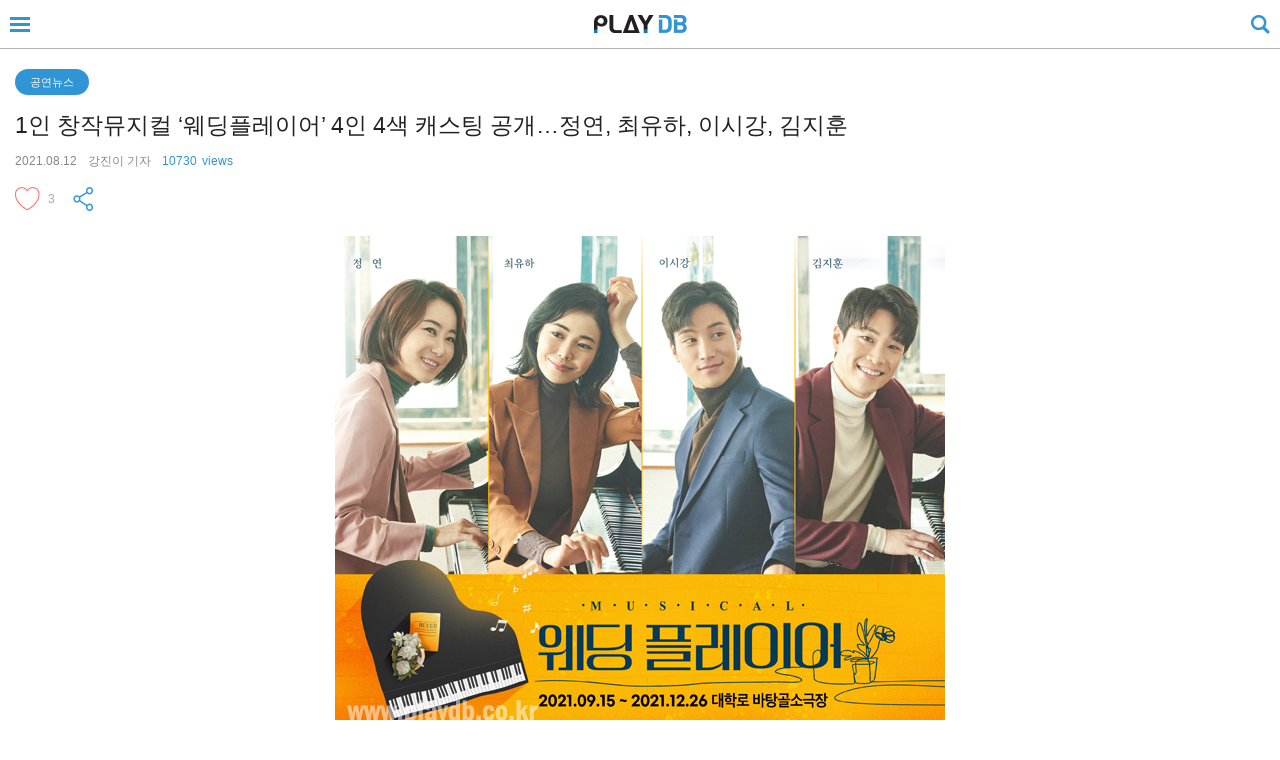

--- FILE ---
content_type: text/html; charset=utf-8
request_url: http://m.playdb.co.kr/MobileMagazine/ListicleDetail?magazineno=5929&subcategory=067007
body_size: 10256
content:


<!DOCTYPE html>
<html lang="ko">
<head>
    <title>공연의 모든 것 - 플레이 DB</title>
    <meta http-equiv="X-UA-Compatible" content="IE=edge" />
    <meta http-equiv="Content-Type" content="text/html; charset=utf-8" />
    <meta http-equiv="Content-Style-Type" content="text/css" />
    <meta http-equiv="imagetoolbar" content="no" />
    <meta name="viewport" content="width=device-width,initial-scale=1.0,minimum-scale=1.0,maximum-scale=1.0" />
    <meta name="keywords" content="인터파크,interpark,인터파크 티켓,티켓,ticket,play,db,playdb,플레이 디비" />
    <meta name="format-detection" content="telephone=no, address=no, email=no" />
    <link rel="shortcut icon" href="http://ticketimage.interpark.com/TicketImage/playdb/main/favicon.ico">        
    <link rel="stylesheet" type="text/css" href="//ticketimage.interpark.com/TicketImage/uidev/mPlayDB/styles/pages/common.css" />
    <script type="text/javascript" src="//ticketimage.interpark.com/TicketImage/uidev/mPlayDB/scripts/libs/jquery/jquery-1.8.0.min.js"></script>
    <script type="text/javascript" src="//ticketimage.interpark.com/TicketImage/uidev/mPlayDB/scripts/plugins/swiper/idangerous.swiper.js"></script>
    <script async src="//pagead2.googlesyndication.com/pagead/js/adsbygoogle.js"></script>
    <script>
        (adsbygoogle = window.adsbygoogle || []).push({
        google_ad_client: "ca-pub-4677000096238885",
        enable_page_level_ads: true
        });
    </script>
    
    <script type="text/javascript">
        /*function link(menu_no, submenu_no) {
            var currLi = jQuery('#gnb .menu' + menu_no + ' li:eq(' + submenu_no + ')');
            currLi.addClass('dep2_on');

            $(location).attr('href', currLi.find("a").attr("data-url"));
        }*/

        function setCurrentMenu() {
            var curPath = window.location.pathname.toLowerCase();
            curPath = curPath.replace(/\/$/, "");

            if (curPath == "" || curPath == "/") return;

            curPath = curPath.split('/')[1];
            $('#gnb .depth1').parent('li').removeClass('dep1_on');
            $("#gnb .depth2 li").each(function () {
                var path = $(this).find('a').attr('data-url').toLowerCase().replace(/\/$/, "");
                try {
                    path = path.split('/')[1];
                } catch (e) { }
                if (curPath == path && !$(this).parents("li").hasClass('dep1_on')) {
                    //alert(path + "," + curPath);
                    $(this).parents("li").addClass('dep1_on');
                }
            });
            if (!$('#gnb .depth1').parent('li').hasClass('dep1_on')) {
                $('#gnb .depth1:eq(0)').parent('li').addClass('dep1_on');
            }
        }

        jQuery(document).ready(function () {
            jQuery(".btn_search").on("click", function () {
                fnSearchCall();
            });

            side_menu(); //메뉴 스크립트(메뉴가 노출되는 서브페이지 공통)

            setCurrentMenu();

            jQuery(".navBody ul li a").each(function () {
                var obj = jQuery(this);
                obj.click(function () {
                    jQuery(location).attr('href', obj.attr("data-url"));
                });
            });
        });


        function setCookie(name, value, expiredays) {
            var todayDate = new Date();
            todayDate.setDate(todayDate.getDate() + expiredays);
            document.cookie = name + "=" + escape(value) + ";path=/;expires=" + todayDate.toGMTString() + ";domain=playdb.co.kr;"
        }

        function fnPCLink() {
            setCookie("mpd", "playdb", 1);
            location.replace("http://www.playdb.co.kr");
        }

        function fnSearchCall() {
            var ww = jQuery(window).width();
            var wh = jQuery(window).height();
            $("#searchLayerpopup").show().find("iframe").attr({ "width": ww, "height": wh });
	    $('#content').hide();
        }

        function fnSeachLayerVisible() {
            if ($("#searchLayerpopup").is(":visible")) {
                return "Y";
            }
            else {
                return "N";
            }
        }

        function fnSearchHide() {
            $("#searchLayerpopup", parent.document).hide();
        }
    </script>
    <!--[if lt IE 9]>
        <script type="text/javascript" src="http://ticketimage.interpark.com/TicketImage/starlog/v2014/js/html5shiv.min.js"></script>
        <![endif]-->
</head>
<body class="body_sub layout_mobile">
    <!--body class="body_main"-->
    <!-- AWS 배포(221019) -->
    <!-- 서브일때는 body_sub으로 변경됩니다. -->
    <div class="wrap">
<nav>
	<div class="navBg"></div>
	<div class="navBody">
		<div class="loginArea">
			<a href="/"></a>
		</div>
		<ul>
			<li class="last">
				<div><b>매거진</b></div>
				<a href="javascript:;" class="selected" data-url="/MobileMagazine">전체보기</a>
			</li>
			<li>
				<div><b>영상/포토</b></div>
				<a href="javascript:;" data-url="/Media">전체보기</a>
			</li>
			<li>
				<div></div>
				<a href="javascript:;" data-url="/Media/Vod?kind=017008">영상스케치</a>
			</li>
			
			<li>
				<div></div>
				<a href="javascript:;" data-url="/Media/Vod?kind=017013">백스테이지 셀카</a>
			</li>
			<li>
				<div></div>
				<a href="javascript:;" data-url="/Media/Vod?kind=017005">공연예고편</a>
			</li>
			<li class="last">
				<div></div>
				<a href="javascript:;" data-url="/Media/Photo">포토갤러리</a>
			</li>
			<li>
				<div><b>공연</b></div>
				<a href="javascript:;" data-url="/Play">전체보기</a>
			</li>
			<li>
				<div></div>
				<a href="javascript:;" data-url="/Play/List?maincategory=000001">뮤지컬</a>
			</li>
			<li>
				<div></div>
				<a href="javascript:;" data-url="/Play/List?maincategory=000002">연극</a>
			</li>
			<li>
				<div></div>
				<a href="javascript:;" data-url="/Play/List?maincategory=000003&playtype=3">콘서트</a>
			</li>
			<li>
				<div></div>
				<a href="javascript:;" data-url="/Play/List?maincategory=000004&playtype=3">무용</a>
			</li>
			<li>
				<div></div>
				<a href="javascript:;" data-url="/Play/List?maincategory=000005&playtype=3">클래식/오페라</a>
			</li>
			<li>
				<div></div>
				<a href="javascript:;" data-url="/Play/List?maincategory=000006&playtype=3">마술/쇼</a>
			</li>
			<li class="last">
				<div></div>
				<a href="javascript:;" data-url="/Play/List?maincategory=000007&playtype=3">국악</a>
			</li>
		</ul>
	</div>
</nav>
        <section class="content" id="content">
<header class="header" id="LayoutHeader">
    <div class="inner">
        <h1 class="logo"><a href="/">
            <img src="http://ticketimage.interpark.com/TicketImage/playdb/v2014_mobile/img/common/logo.png" alt="PLAY DB" /></a></h1>
        <div class="skip_nav">
            <a href="#content" class="btn_content">본문 바로가기</a>
            <a href="#menu" class="btn_menu">메뉴 바로가기</a>
        </div>
        <button class="btn_menu" id="side_open"><span>열기</span></button>
        <span class="btn_search"><a href="#">
            <img src="http://ticketimage.interpark.com/TicketImage/playdb/v2014_mobile/img/common/btn_search.png" alt="검색" /></a></span>
    </div>
</header>            <!-- 컨텐츠 들어갑니다. -->
            

<link rel="stylesheet" type="text/css" href="//ticketimage.interpark.com/TicketImage/uidev/mPlayDB/styles/pages/default.css?v=20160510"  />
<link rel="Stylesheet" type="text/css" href="//ticketimage.interpark.com/TicketImage/uidev/mPlayDB/styles/pages/subDetail.css?v=20160510" /> <!-- 서브에서만 사용됩니다. -->
<script src="/Scripts/youtubeThumbNail.js"></script>


<input id="FavorateFlag" name="FavorateFlag" type="hidden" value="SUB" />
<input id="FavorateOnImg" name="FavorateOnImg" type="hidden" value="http://ticketimage.interpark.com/TicketImage/2016/20160302_playdb/img/btn_like_on.png" />
<input id="FavorateOffImg" name="FavorateOffImg" type="hidden" value="http://ticketimage.interpark.com/TicketImage/2016/20160302_playdb/img/btn_like.png" />
<input id="FlagAdd" name="FlagAdd" type="hidden" value="ADD" />
<input id="FlagSub" name="FlagSub" type="hidden" value="SUB" />

<div class="content" id="content">
            <div class="page_path"><a href="/MobileMagazine/List?subcategory=067007"><p>공연뉴스</p></a></div>
	        <div class="magazine_view">
		        <h2>1인 창작뮤지컬 ‘웨딩플레이어’ 4인 4색 캐스팅 공개…정연, 최유하, 이시강, 김지훈 </h2>
		        <ul class="article_info">
			        <li>2021.08.12</li>
			        <li>강진이 기자</li>
			        <li class="views"><span>10730</span>views</li>
		        </ul>
		        <ul class="btnWrapTop">
                            <li class="ADD"><a href="javascript:;" class="favor" magazineno="5929" flag="SUB"><img src="http://ticketimage.interpark.com/TicketImage/2016/20160302_playdb/img/btn_like_on.png" width="25" height="24" alt="like" /></a><span class="goodcount">3</span></li>
                            <li class="SUB"><a href="javascript:;" class="favor" magazineno="5929" flag="ADD"><img src="http://ticketimage.interpark.com/TicketImage/2016/20160302_playdb/img/btn_like.png" width="25" height="24" alt="like" /></a><span class="goodcount">3</span></li>
			        <li><a class="btn_share" href="javascript:;"><img src="http://ticketimage.interpark.com/TicketImage/2016/20160302_playdb/img/btn_share.png" width="20" height="24" alt="share" /></a></li>
		        </ul>
		        <!-- 본문 -->            
		        <div class="article_area">
                                <img src="http://ticketimage.interpark.com/PlayDictionary/DATA/PlayDic/PlayDicUpload/Magazine/2021/08/12_090941.jpg" alt="" onerror="this.src='http://ticketimage.interpark.com/TicketImage/07playdb/noimg_160x200.gif';"/>
                            <div class="txtWrap"><div style="text-align: justify;">1인 창작뮤지컬 &#39;웨딩플레이어&#39;가 오는&nbsp;9월 초연을 앞두고, 4명의 캐스팅을 발표했다.<br />
<br />
&#39;웨딩플레이어&#39;는&nbsp;몇 년 전 파혼한 옛 연인의 결혼식 반주를 맡게 된 피아노 연주자라는 엉뚱하면서도 기막힌 설정아래, 꿈과 현실 사이에서 고민하고 성장해 나가는 주인공 유지원의 이야기를 담고 있다. 2014년 서울 뮤지컬 페스티벌 &lsquo;예그린 앙코르&rsquo; 본선 진출작으로 선정돼 쇼케이스에서 큰 호평을 받았던 이 작품은 는 국내 최고의 창작진들과 함께 한층 더 업그레이드 된 무대로 오는 9월 15일, 대학로 바탕골소극장에서 정식 개막한다.<br />
<br />
쇼케이스를 성공적으로 이끌어냈던 박소정 작가, 이유진 작사가, 권새미 작곡가는 대본 수정 및 추가 신곡 작업을 통해 더욱 풍성해진 스토리와 넘버를 선사할 예정이다. 뮤지컬 &#39;빨래&#39;의 추민주 연출과 뮤지컬 &#39;마타하리&#39;, &#39;팬텀&#39; 등의 베테랑 안무가 홍세정 감독 역시 쇼케이스에 이어 초연무대를 함께 이끌어간다. 더불어 이번 시즌에 새롭게 합류한 뮤지컬 &#39;와일드그레이&#39;, &#39;미드나잇&#39; 등 작곡과 피아니스트로 맹활약 중인 음악감독 이범재가 음악감독과 편곡을 맡아 보다 완성도 높은 무대를 선보일 것으로 기대된다.<br />
<br />
연기와 노래는 물론 피아노 라이브 연주까지 혼자서 무대를 꽉 채울 주인공 유지원 역에는 배우 정연, 최유하, 이시강, 김지훈이 캐스팅 되었다.<br />
<br />
연극 &#39;완벽한 타인&#39;, 뮤지컬 &#39;땡큐베리스트로베리&#39; 등 다양한 장르에서 종횡무진 활약하며 안정적인 연기로 사랑 받는 정연은 쇼케이스에 이어 다시 한번 지원 역에 참여한다. 또한 뮤지컬 &#39;판&#39;, &#39;베르나르다알바&#39;, 연극 &#39;오펀스&#39; 등의 최유하가 함께한다.&nbsp;<br />
<br />
젠더프리 캐스팅으로 진행된 이번 작품에는 지난 2월 종영한 KBS 드라마 &#39;비밀의남자&#39;에서 시청자들에게 강렬한 눈도장을 찍었던 이시강이 합류한다. 오랜만에 뮤지컬 무대로 돌아오는 이시강은 브라운관에서는 볼 수 없었던 색다른 매력을 &#39;웨딩플레이어&#39;를 통해 보여줄 예정이다. 마지막으로 tvN &#39;더블캐스팅&#39;에서 뛰어난 가창력과 섬세한 감정표현으로 심사위원들의 극찬을 받았던 김지훈이 함께한다. 첫 주연에 도전하는 만큼 열정적으로 작품을 준비하고 있다고.&nbsp;<br />
<br />
생생한 라이브 연주와 함께 단 한 명의 배우가 쉴 틈 없이 에너지를 쏟아낼 1인 창작뮤지컬 &#39;웨딩플레이어&#39;는 오는&nbsp;8월 18일 프리뷰 및 1차 티켓오픈을 앞두고 있다.<br />
<br />
뮤지컬 &#39;웨딩플레이어&#39;는 9월 15일부터 12월 26일까지 대학로 바탕골소극장에서 만날 수 있다.<br />
<br />
글: 강진이 기자(<a href="mailto:jini21@interpark.com">jini21@interpark.com</a>)<br />
사진: (주)레드앤블루 제공<br />
&nbsp;</div>
</div>
                    <p class="copyRightWrap">[ⓒ 플레이DB m.playdb.co.kr, 무단 전재 및 재배포 금지]</p>
			        <ul class="btnWrapBottom">
                            <li class="ADD"><a href="javascript:;" class="favor" magazineno="5929" flag="SUB"><img src="http://ticketimage.interpark.com/TicketImage/2016/20160302_playdb/img/btn_like_on.png" width="25" height="24" alt="like" /><span class="goodcount">3</span></a></li>
                            <li class="SUB"><a href="javascript:;" class="favor" magazineno="5929" flag="ADD"><img src="http://ticketimage.interpark.com/TicketImage/2016/20160302_playdb/img/btn_like.png" width="25" height="24" alt="like" /><span class="goodcount">3</span></a></li>                            
			        <li><a class="btn_share" href="javascript:;"><img src="http://ticketimage.interpark.com/TicketImage/2016/20160302_playdb/img/btn_share.png" width="20" height="24" alt="share" /></a></li>
			        </ul>
		        </div>
		    <!-- //본문 -->
	        </div>
            <section class="article_people">
		    <h3>#관련 인물</h3>
		    <div class="peopleSlide">
                <ul class="swiper-wrapper">
                    <li class="swiper-slide">
					    <a href="http://m.playdb.co.kr/Artist/Detail/6301">
						    <p class="thumb" style="background:url('http://ticketimage.interpark.com/PlayDictionary/DATA/PlayDic/PlayDicUpload/040004/08/02/0400040802_6301_01.801.gif') no-repeat;"></p>
						    <p class="title">최유하</p>
						    <p class="contentTxt">
                                최근 공연 : 

                              
                                   
                             
						    </p>
					    </a>
				    </li>
                    <li class="swiper-slide">
					    <a href="http://m.playdb.co.kr/Artist/Detail/38269">
						    <p class="thumb" style="background:url('http://ticketimage.interpark.com/PlayDictionary/DATA/PlayDic/PlayDicUpload/040004/15/10/0400041510_38269_01229.836.gif') no-repeat;"></p>
						    <p class="title">이시강</p>
						    <p class="contentTxt">
                                최근 공연 : 

                              
                                   
                             
						    </p>
					    </a>
				    </li>
                    <li class="swiper-slide">
					    <a href="http://m.playdb.co.kr/Artist/Detail/45997">
						    <p class="thumb" style="background:url('http://ticketimage.interpark.com/PlayDictionary/DATA/PlayDic/PlayDicUpload/040004/20/02/0400042002_45997_01936.850.gif') no-repeat;"></p>
						    <p class="title">김지훈</p>
						    <p class="contentTxt">
                                최근 공연 : 

                              
                                   
                             
						    </p>
					    </a>
				    </li>
                    <li class="swiper-slide">
					    <a href="http://m.playdb.co.kr/Artist/Detail/10607">
						    <p class="thumb" style="background:url('http://ticketimage.interpark.com/PlayDictionary/DATA/PlayDic/PlayDicUpload/040004/08/09/0400040809_10607_01450.gif') no-repeat;"></p>
						    <p class="title">정연</p>
						    <p class="contentTxt">
                                최근 공연 : 

                              
                                   
                             
						    </p>
					    </a>
				    </li>
			    </ul>
			    <script type="text/javascript">
			        jQuery(document).ready(function () {
			            var mySwiper = new Swiper('.peopleSlide');
			        });
			    </script>
		    </div>
	    </section><!-- //article_people -->
            <section class="article_goods single">
		    <h3>#관련 공연</h3>
		    <div class="goodsSlide">
			    <ul class="swiper-wrapper">
                    <li class="swiper-slide">
					    <a href="http://m.playdb.co.kr/Play/Detail/167383">
						    <p class="thumb" style="background:url('http://ticketimage.interpark.com/PlayDictionary/DATA/PlayDic/PlayDicUpload/040001/21/08/0400012108_167383_01.443.gif') no-repeat;"></p>
						    <p class="title">웨딩 플레이어</p>
						    <p class="contentTxt">2021.09.28 ~ 2021.12.26<br />대학로 바탕골 소극장</p>
					    </a>
				    </li>
			    </ul>
			    <script type="text/javascript">
			        jQuery(document).ready(function () {
			            var mySwiper = new Swiper('.goodsSlide');
			        });
			    </script>
		    </div>
	    </section><!-- //article_goods -->	    
            <section class="article_cardnews">
		    <h3>#다른 콘텐츠 보기</h3>
			    <ul>
                            <li class="imgTxt">
					            <a href="/MobileMagazine/ListicleDetail?magazineno=6144&amp;subcategory=067007">
						            <span class="thumb"><img src="http://ticketimage.interpark.com/PlayDictionary/DATA/PlayDic/PlayDicUpload/Magazine/2022/04/29_132406.jpg" alt="" onerror="this.src='http://ticketimage.interpark.com/TicketImage/07playdb/noimg_160x200.gif';"></span>
					                    <span class="title">5월 5일 어린이날, KT&amp;G 상상마당 부산에서...</span>
					            </a>
				            </li>
                            <li class="imgTxt">
					            <a href="/MobileMagazine/ListicleDetail?magazineno=6143&amp;subcategory=067007">
						            <span class="thumb"><img src="http://ticketimage.interpark.com/PlayDictionary/DATA/PlayDic/PlayDicUpload/Magazine/2022/03/29_082533.jpg" alt="" onerror="this.src='http://ticketimage.interpark.com/TicketImage/07playdb/noimg_160x200.gif';"></span>
					                    <span class="title">영화 원작 뮤지컬 &#39;&#39;미세스 다웃파이어&#39;&#39; 8...</span>
					            </a>
				            </li>
                            <li class="imgTxt">
					            <a href="/MobileMagazine/ListicleDetail?magazineno=6142&amp;subcategory=067007">
						            <span class="thumb"><img src="http://ticketimage.interpark.com/PlayDictionary/DATA/PlayDic/PlayDicUpload/Magazine/2022/03/18_144108.jpg" alt="" onerror="this.src='http://ticketimage.interpark.com/TicketImage/07playdb/noimg_160x200.gif';"></span>
					                    <span class="title">뮤지컬계, ‘공연 무단 촬영&#183;녹음&#183;배포 ...</span>
					            </a>
				            </li>
                            <li class="imgTxt">
					            <a href="/MobileMagazine/ListicleDetail?magazineno=6139&amp;subcategory=067007">
						            <span class="thumb"><img src="http://ticketimage.interpark.com/PlayDictionary/DATA/PlayDic/PlayDicUpload/Magazine/2022/01/26_162948.jpg" alt="" onerror="this.src='http://ticketimage.interpark.com/TicketImage/07playdb/noimg_160x200.gif';"></span>
					                    <span class="title">수요아트살롱 ‘칸딘스키, 말레비치 &amp; 러시...</span>
					            </a>
				            </li>
                            <li class="imgTxt">
					            <a href="/MobileMagazine/ListicleDetail?magazineno=6138&amp;subcategory=067007">
						            <span class="thumb"><img src="http://ticketimage.interpark.com/PlayDictionary/DATA/PlayDic/PlayDicUpload/Magazine/2022/01/20_081000.jpg" alt="" onerror="this.src='http://ticketimage.interpark.com/TicketImage/07playdb/noimg_160x200.gif';"></span>
					                    <span class="title">빛으로 만나는 단원…미디어스테이지 ‘김...</span>
					            </a>
				            </li>
                            <li class="imgTxt">
					            <a href="/MobileMagazine/ListicleDetail?magazineno=6137&amp;subcategory=067007">
						            <span class="thumb"><img src="http://ticketimage.interpark.com/PlayDictionary/DATA/PlayDic/PlayDicUpload/Magazine/2022/01/19_132034.gif" alt="" onerror="this.src='http://ticketimage.interpark.com/TicketImage/07playdb/noimg_160x200.gif';"></span>
					                    <span class="title"> 수요아트살롱 ‘내맘쏙 : 모두의 그림책 ...</span>
					            </a>
				            </li>
			    </ul>
	    </section><!-- //article_cardnews -->
            <section class="many_view_area">
		    <h3>가장 많이 본 기사</h3>
		    <ul class="many_view_lst">
		    </ul>
	    </section>	<!--	//many_view_area	-->
            <script type="text/javascript">
            EventBannerList = [{"BannerImage":"http://ticketimage.interpark.com/PlayDictionary/DATA/PlayDic/PlayDicUpload/040017/21/06/0400172106_1622_M.gif","LinkUrl":"http://www.playdb.co.kr/magazine/webtoon_view.asp?bbsno=107&no=225&type=All&page=1&searchtitle=&listType=1","Title":"[웹툰 리뷰] <br> 연극 <빈센트 리버>"},{"BannerImage":"http://ticketimage.interpark.com/PlayDictionary/DATA/PlayDic/PlayDicUpload/040017/25/04/0400172504_1694_M.gif","LinkUrl":"https://travel.interpark.com/home/customer/board/notice/ticket","Title":""}]

            $(document).ready(function () {
                
                if (EventBannerList.length > 0) {                    
                    var idx = Math.floor(EventBannerList.length * Math.random());
                    $(".bannerWrap").find("a").eq(0).attr("href", EventBannerList[idx].LinkUrl);
                    $(".bannerWrap").find("img").eq(0).attr("src", EventBannerList[idx].BannerImage);
                    $("#title").html(EventBannerList[idx].Title);
                    
                }
            });
    </script>  
        <div class="bannerWrap">
		    <a href="#">
                <span class="thumb"><img src="http://ticketimage.interpark.com/TicketImage/07playdb/noimg_160x200.gif" alt="" onerror="this.src='http://ticketimage.interpark.com/TicketImage/07playdb/noimg_160x200.gif';" /></span>
				<span class="txt_wrap">
					<span class="txt"><span id="title"></span></span>
				</span>
                
		    </a>
	    </div>

</div>

            <!-- //컨텐츠 들어갑니다. -->
        </section>

<div class="section_footer">
    <div class="footerBannerWrap">
        <script type="text/javascript" src="http://addb.interpark.com/RealMedia/ads/adstream_jx.ads/m.playdb.co.kr/ROS/bottom@Bottom"></script>
    </div>
    <div class="footer">
        <div class="link">
            <a href="/">홈으로</a>
            <a href="javascript:;" onclick="fnPCLink()">PC버전</a>
        </div>
        <p class="copyright">
            <span>&copy; Nol Universe Co., Ltd. All rights reserved.</span>
        </p>
    </div>
</div>    </div>
    <!-- //wrap -->
    <div id="searchLayerpopup" style='position: absolute; left: 0; top: 0; z-index: 20; background: #fff; display: none'>
        <iframe src="/Search" width="100%" height="100%" frameborder="0"></iframe>
    </div>
    
    <script src="/Scripts/common.js?v=20160510"></script>
        
	<script src="https://developers.kakao.com/sdk/js/kakao.min.js"></script>
<script src="/Scripts/sns.js?ver=20200914"></script>



<!-- 레이어팝업 딤드 -->
<div class="pop_dimmed" style="display:none"></div>

<!-- 공유하기 팝업 -->
<div class="pop_share" id="sns_more" style="display:none"> 
	<h3>공유하기</h3>
	<ul class="share_lst">
		<li>
			<a href="#" onclick="shareSns('facebook');">
				<span class="ico_fb"></span>
				페이스북
			</a>
		</li>
		<li>
			<a href="#" onclick="shareSns('twitter');">
				<span class="ico_tw"></span>
				트위터
			</a>
		</li>
		<li>
			<a href="#" onclick="shareSns('line');">
				<span class="ico_ln"></span>
				라인
			</a>
		</li>
		<li>
			<a href="#">
				<span class="ico_kt"></span>
				카카오톡
			</a>
		</li>
		<li>
            <a id="kakao-login-btn" style="display:none;"></a>
			<a href="#" onclick="shareSns('kakaostory');">
				<span class="ico_ks"></span>
				카카오스토리
			</a>
		</li>
		<li>
			<a href="#" onclick="shareSns('url');">
				<span class="ico_uc"></span>
				URL복사
			</a>
		</li>
	</ul>
	<a class="btn_pop_close" href="#" onclick="pop_close('.pop_share');return false;"><span class="blind">레이어 팝업 닫기</span></a>
</div>
<!-- //공유하기 팝업 -->    

<!-- URL 복사 팝업 -->
<div class="pop_share" id="sns_url" style="display:none">
	<h3>URL 복사</h3>
    <div class="share_lst">
        <input id="urlInput" type="text" class="tf_url" title="현재페이지 URL" value="">    
        <br />
        <em>URL로 공유시 전체 선택하여 복사하세요.</em>    
    </div>
	<a class="btn_pop_close" href="#" onclick="pop_close('.pop_share');return false;"><span class="blind">레이어 팝업 닫기</span></a>
</div>
<!-- //URL 복사 팝업 -->
<script type="text/javascript">
    var KakaoAPIKey = '0e46dd3dbef5d2ebccee7a8465552add';
</script>


    <script type="text/javascript">
        var url = $(location).attr("href") + "&NM=Y&Type=L";
        var txt = $(".magazine_view h2").text();
        var img = $(".article_area").find("img:first").attr("src");
        var strFavorateFlag = $("#FavorateFlag").val();
        var strAddFlag = $("#FlagAdd").val();
        var strSubFlag = $("#FlagSub").val();

        $(document).ready(function () {

            if (strFavorateFlag != strAddFlag) {
                $("." + strAddFlag).hide();
                $("." + strSubFlag).show();
            }
            else {
                $("." + strAddFlag).show();
                $("." + strSubFlag).hide();
            }

            setKakao(url, txt, img);

            $(".btn_share").click(function () {
                openSns();
                return false;
            });

            // 좋아요
            $(".favor").click(function() {
                var intMagazineNo = $(this).attr("magazineno");
                var strFlag = $(this).attr("flag");

                setFavorate(intMagazineNo, strFlag);
                return false;
            });
        });

        function shareSns(sns) {
            sendSnsExtension(sns, url, txt, img);
        }

        function ChangeFavor(intGoodCount, strFlag) {
            $("#FavorateFlag").val(strFlag);
            $(".goodcount").html(insertComma(intGoodCount));

            if (strFlag == strAddFlag) {
                $("." + strAddFlag).hide();
                $("." + strSubFlag).show();
            }
            else {
                $("." + strAddFlag).show();
                $("." + strSubFlag).hide();
            }
        }
    </script>



    
    <script type="text/javascript" src="//ticketimage.interpark.com/TicketImage/uidev/mPlayDB/scripts/pages/ui.js"></script>
    <!-- Google Analytics -->
    <script>
        (function (i, s, o, g, r, a, m) {
            i['GoogleAnalyticsObject'] = r; i[r] = i[r] || function () {
                (i[r].q = i[r].q || []).push(arguments)
            }, i[r].l = 1 * new Date(); a = s.createElement(o),
                m = s.getElementsByTagName(o)[0]; a.async = 1; a.src = g; m.parentNode.insertBefore(a, m)
        })(window, document, 'script', '//www.google-analytics.com/analytics.js', 'ga');

        ga('create', 'UA-29185343-3', 'auto');
        //ga('require', 'displayfeatures');
        //ga('require', 'linkid', 'linkid.js');
        ga('send', 'pageview');
    </script>
    <!-- End Google Analytics -->
    <!-- GA 태깅 -->
    <noscript><iframe src="https://www.googletagmanager.com/ns.html?id=GTM-5WFKDSR" height="0" width="0" style="display:none;visibility:hidden"></iframe></noscript>
    <script src="//www.playdb.co.kr/common/GA_Tracking/GA_Tracking_M.js"></script>
</body>

</html>


--- FILE ---
content_type: text/html; charset=utf-8
request_url: http://m.playdb.co.kr/Search
body_size: 2393
content:

<!DOCTYPE html>
<html lang="ko">
<head>
<title>공연의 모든 것 - 플레이 DB</title>
<meta http-equiv="X-UA-Compatible" content="IE=edge" /> 
<meta http-equiv="Content-Type" content="text/html; charset=utf-8" />
<meta http-equiv="Content-Style-Type" content="text/css" />
<meta http-equiv="imagetoolbar" content="no" />
<meta name="viewport" content="width=device-width,initial-scale=1.0,minimum-scale=1.0,maximum-scale=1.0" />
<meta name="keywords" content="인터파크,interpark,인터파크 티켓,티켓,ticket,play,db,playdb,플레이 디비" />
<meta name="format-detection" content="telephone=no, address=no, email=no" />
<link rel="shortcut icon" href="http://ticketimage.interpark.com/TicketImage/playdb/main/favicon.ico">
<link rel="stylesheet" type="text/css" href="http://ticketimage.interpark.com/TicketImage/playdb/v2014_mobile/css/default.css"  />
<link rel="Stylesheet" type="text/css" href="//ticketimage.interpark.com/TicketImage/uidev/mPlayDB/styles/pages/sub.css" /> <!-- 서브에서만 사용됩니다. -->
<script type="text/javascript" src="//ticketimage.interpark.com/TicketImage/uidev/mPlayDB/scripts/libs/jquery/jquery-1.8.0.min.js"></script>
<script type="text/javascript" src="//ticketimage.interpark.com/TicketImage/uidev/mPlayDB/scripts/plugins/swiper/idangerous.swiper.js"></script>
<script type="text/javascript">
	jQuery(document).ready(function(){
	    side_menu(); //메뉴 스크립트(메뉴가 노출되는 서브페이지 공통)

	    $(".btn_search_cancel").on("click", function () {
	        $("#searchLayerpopup", parent.document).hide();
		window.parent.$("#content").show();
	    });

	    $(".issue_keyword li").click(function () {
	        $("#query").val($(this).find("a").text()).focus();
	    });

	    $('#query').keypress(function (e) {
	        if (e.which == 13 && $("#query").val() != "") {
	            $(parent.location).attr("href", "/Search/View?query=" + escape($(this).val()));
	        }
	    });

	    $(".btn_search_go").click(function () {
	        if ($("#query").val() != "") {
	            $(parent.location).attr("href", "/Search/View?query=" + escape($("#query").val()));
	        }
	    });
	});
</script>
<!--[if lt IE 9]>
<script type="text/javascript" src="http://ticketimage.interpark.com/TicketImage/starlog/v2014/js/html5shiv.min.js"></script>
<![endif]-->
</head>
<body class="body_sub"><!-- 서브일때는 body_sub으로 변경됩니다. -->
<div class="wrap"> 
	<header class="header search"> <!-- 검색일 때는 search class가 추가됩니다 -->
		<div class="inner">
			<h1 class="logo blind"><a href="#"><img src="http://ticketimage.interpark.com/TicketImage/playdb/v2014_mobile/img/common/logo.png" alt="PLAY DB" /></a></h1>
			<div class="skip_nav">
				<a href="#content" class="btn_content">본문 바로가기</a>
			</div>
			<div class="search_input">
				<input type="text" placeholder="검색어를 입력해주세요" id="query", name="query" />
				<a href="#" class="btn_search_go"><span>검색</span></a>
			</div>
			<a class="btn_search_cancel" href="javascript:;" onclick="fnSearchHide();">취소</a>
		</div>
	</header>

	<section class="content" id="content">
		<div class="today_issue">
			<h2>TODAY ISSUE</h2>
            <!-- 수정 2015-03-24 -->
			<div id="news-container">
			<ul class="issue_keyword">
				<li><a href="#">〈백의신ㆍ백의손〉 : 극단웃어</a></li>
				<li><a href="#">〈센과 치히로의 행방불명〉오리지널 투어 (SPIRITED AWAY)</a></li>
				<li><a href="#">까렐 스보보다</a></li>
				<li><a href="#">뮤지컬 〈킹키부츠〉</a></li>
				<li><a href="#">뮤지컬 데스노트(The Musical Death Note)</a></li>
				<li><a href="#">뮤지컬 안나 카레니나</a></li>
				<li><a href="#">뮤지컬 여명의 눈동자</a></li>
				<li><a href="#">박승재</a></li>
				<li><a href="#">박윤환</a></li>
				<li><a href="#">슈퍼루키 좋은콘서트  인천</a></li>
			</ul>
			</div>
			<!-- //수정 2015-03-24 -->
		</div>
	</section>

	<!-- 추가 2015-03-24 -->
    <script type="text/javascript" src="http://ticketimage.interpark.com/TicketImage/playdb/v2014_mobile/js/jquery.vticker-min.js"></script>
	<script type="text/javascript">
	    $(function () {
	        $('#news-container').vTicker({
	            speed: 500,
	            pause: 4000,
	            animation: 'fade',
	            mousePause: false,
	            showItems: 8
	        });
	    });
	</script>
	<!-- //추가 2015-03-24 -->
</div><!-- //wrap -->
<script type="text/javascript" src="http://ticketimage.interpark.com/TicketImage/playdb/v2014_mobile/js/ui.js"></script>
</body>
</html>
<script type="text/javascript">
    function fnSearchHide() {
        $("#searchLayerpopup", parent.document).hide();
    }
</script>

--- FILE ---
content_type: text/html; charset=utf-8
request_url: https://www.google.com/recaptcha/api2/aframe
body_size: 267
content:
<!DOCTYPE HTML><html><head><meta http-equiv="content-type" content="text/html; charset=UTF-8"></head><body><script nonce="DhXe--uMd-0PZipNrV9MDQ">/** Anti-fraud and anti-abuse applications only. See google.com/recaptcha */ try{var clients={'sodar':'https://pagead2.googlesyndication.com/pagead/sodar?'};window.addEventListener("message",function(a){try{if(a.source===window.parent){var b=JSON.parse(a.data);var c=clients[b['id']];if(c){var d=document.createElement('img');d.src=c+b['params']+'&rc='+(localStorage.getItem("rc::a")?sessionStorage.getItem("rc::b"):"");window.document.body.appendChild(d);sessionStorage.setItem("rc::e",parseInt(sessionStorage.getItem("rc::e")||0)+1);localStorage.setItem("rc::h",'1768733767089');}}}catch(b){}});window.parent.postMessage("_grecaptcha_ready", "*");}catch(b){}</script></body></html>

--- FILE ---
content_type: text/css
request_url: http://ticketimage.interpark.com/TicketImage/uidev/mPlayDB/styles/pages/default.css?v=20160510
body_size: 2755
content:
/*!
 _ _  _
| | || | playdb-mobile
| | || | INTERPARK UI Development Team
`___'|_| 0.1.0

*/
.side_menu {
  position: absolute;
  top: 0;
  left: -320px;
  width: 260px;
  max-width: 100%;
  height: 512px;
  display: none;
  background: url("//ticketimage.interpark.com/TicketImage/playdb/v2014_mobile/img/common/bg_menu2.png") repeat-y;
  background-size: 259px 1px;
  -webkit-transition: .4s;
  transition: .4s;
  z-index: 98;
}

.side_menu .inner {
  float: left;
  width: 253px;
  height: 100%;
  padding-right: 6px;
  -webkit-overflow-scrolling: touch;
}

.side_menu .btn_menu {
  position: absolute;
  left: 0;
  top: 5px;
  width: 40px;
  height: 38px;
  border: 0;
  background: url("//ticketimage.interpark.com/TicketImage/playdb/v2014_mobile/img/common/btn_menu2.png") center no-repeat;
  background-size: 20px 15px;
  z-index: 3;
}

.side_shadow {
  position: absolute;
  top: 0;
  width: 100%;
  height: 100%;
  display: none;
  z-index: 96;
  background: url("//ticketimage.interpark.com/TicketImage/playdb/v2014_mobile/img/common/bg_menu.png") repeat;
}

.side_menu .top {
  position: absolute;
  width: 253px;
  max-width: 100%;
  height: 48px;
  background: #3095d4;
  z-index: 2;
}

.side_menu .btn_login a,
.side_menu .btn_logout a {
  position: absolute;
  right: 10px;
  top: 11px;
  displaY: inline-block;
  height: 24px;
  padding: 0 11px;
  line-height: 24px;
  color: #fff;
  font-size: 12px;
  border: 1px solid #74bbe7;
}

.side_menu li {
  position: relative;
}

.side_menu .depth1 a {
  display: block;
  width: 75px;
  height: 50px;
  padding: 0 10px;
  line-height: 50px;
  overflow: hidden;
  font-size: 16px;
  color: #b9b9b9;
  border-bottom: 1px solid #222;
}

.side_menu .depth2 {
  position: absolute;
  top: 0;
  left: 96px;
  display: none;
  z-index: 2;
}

.side_menu .depth2 a {
  display: block;
  width: 112px;
  height: 50px;
  padding: 0 30px 0 15px;
  line-height: 50px;
  font-size: 15px;
  color: #fff;
  border-bottom: 1px solid #222;
  background: url("//ticketimage.interpark.com/TicketImage/playdb/v2014_mobile/img/common/ico_arrow_menu1.png") 137px center no-repeat;
  background-size: 6px 10px;
}

.side_menu .dep1_on .depth1 a {
  color: #fff;
  background: #373737;
}

.side_menu .dep1_on .depth2 {
  display: block;
}

.side_menu .dep2_on a {
  color: #41b6ff;
  background-image: url("//ticketimage.interpark.com/TicketImage/playdb/v2014_mobile/img/common/ico_arrow_menu2.png");
}

.side_menu .menu2 .depth2 {
  top: -51px;
}

.side_menu .menu3 .depth2 {
  top: -102px;
}

.side_menu .menu4 .depth2 {
  top: -153px;
}

.side_menu .menu5 .depth2 {
  top: -204px;
}

html.coverOn .topBanner,
html.coverOn .article_bn_big,
html.coverOn .section_main,
html.coverOn .section_footer {
  display: none;
}


--- FILE ---
content_type: text/css
request_url: http://ticketimage.interpark.com/TicketImage/uidev/mPlayDB/styles/pages/subDetail.css?v=20160510
body_size: 11482
content:
/*!
 _ _  _
| | || | playdb-mobile
| | || | INTERPARK UI Development Team
`___'|_| 0.1.0

*/
.swiper-wrapper {
  position: relative;
  -webkit-transition-property: -webkit-transform, left, top;
  -webkit-transition-duration: 0s;
  -webkit-transform: translate3d(0, 0, 0);
  -webkit-transition-timing-function: ease;
  -webkit-transition-property: left, top, -webkit-transform;
  transition-property: left, top, -webkit-transform;
  transition-property: transform, left, top;
  transition-property: transform, left, top, -webkit-transform;
  transition-duration: 0s;
  transform: translate3d(0, 0, 0);
  transition-timing-function: ease;
}

.swiper-free-mode > .swiper-wrapper {
  -webkit-transition-timing-function: ease-out;
  transition-timing-function: ease-out;
  margin: 0 auto;
}

.swiper-slide {
  float: left;
}

.swiper-wp8-horizontal {
  -ms-touch-action: pan-y;
}

.swiper-wp8-vertical {
  -ms-touch-action: pan-x;
}

.content {
  background: #ececec;
}

section {
  background: #fff;
  margin-bottom: 10px;
  padding: 20px 15px;
  clear: both;
  overflow: hidden;
}

section.content {
  padding: 0;
  margin: 0;
}

section h3 {
  font-size: 15px;
  color: #3095d4;
  font-weight: bold;
  padding-bottom: 10px;
}

.page_path {
  overflow: hidden;
  background: #fff;
  padding: 20px 15px 15px;
}

.page_path p {
  background: #3095d4;
  color: #fff;
  padding: 0 15px;
  display: inline-block;
  border-radius: 15px;
  font-size: 11px;
  line-height: 26px;
  height: 26px;
}

.page_path.navPath {
  padding: 20px 10px 0 10px;
  text-align: center;
}

.page_path.navPath .leftSide {
  float: left;
}

.page_path.navPath .rightSide {
  float: right;
}

.menuNav {
  display: inline-block;
}

.menuNav li {
  display: none;
}

.page_path li.here {
  background: #3095d4;
  color: #fff;
  display: inline-block;
  border-radius: 15px;
  line-height: 26px;
  height: 26px;
  font-size: 15px;
  padding: 0 12px;
  line-height: 30px;
  height: 30px;
}

.magazine_view {
  background: #fff;
  margin-bottom: 10px;
}

.magazine_view h2 {
  padding: 0 15px;
  font-size: 23px;
  color: #222;
  line-height: 30px;
  font-weight: normal;
}

.magazine_view .article_info {
  color: #888;
  font-size: 12px;
  margin: 15px 15px 20px;
}

.magazine_view .article_info li {
  margin-right: 8px;
  display: inline-block;
}

.magazine_view .article_info li.views {
  color: #3095d4;
}

.magazine_view .article_info li.views span {
  padding-right: 5px;
}

.btnWrapTop {
  padding: 0 15px;
}

.btnWrapTop * {
  vertical-align: middle;
  font-size: 12px;
  color: #ababab;
}

.btnWrapTop li {
  display: inline-block;
  margin-right: 15px;
}

.btnWrapTop li img {
  margin-right: 8px;
}

span.like {
  display: inline-block;
  margin-right: 5px;
  height: 23px;
  width: 25px;
  background: url("//ticketimage.interpark.com/TicketImage/2016/20160302_playdb/img/btn_like.png") no-repeat;
  background-size: cover;
}

a.on span.like {
  background: url("//ticketimage.interpark.com/TicketImage/2016/20160302_playdb/img/btn_like_on.png") no-repeat;
  background-size: cover;
}

.magazine_view .article_area {
  text-align: center;
  padding-top: 25px;
  font-size: 16px;
  color: #222;
  line-height: 0;
}

.magazine_view .article_area > img {
  max-width: 100%;
}

.magazine_view .article_area .txtWrap {
  padding: 20px;
  line-height: 22px;
  text-align: justify;
}

.magazine_view .article_area .txtInfo {
  text-align: left;
  padding: 0 20px;
  font-size: 13px;
  color: #707070;
  line-height: 18px;
}

.btnWrapBottom {
  text-align: center;
  padding: 30px 0 40px;
}

.btnWrapBottom * {
  vertical-align: middle;
}

.btnWrapBottom li {
  display: inline-block;
}

.btnWrapBottom a {
  display: block;
  border: 1px solid #afafaf;
  padding: 9px 25px;
  border-radius: 25px;
}

.btnWrapBottom a span {
  margin-left: 8px;
  font-size: 14px;
  color: #3d3d3d;
}

.btnWrapBottom a span.like {
  margin: 0;
}

.article_people a {
  margin-right: 10px;
  display: block;
}

.article_people .thumb {
  width: 60px;
  height: 60px;
  border-radius: 60px;
  background-size: cover !important;
}

.article_people .title {
  text-align: center;
  font-size: 13px;
  color: #747474;
  margin-top: 5px;
}

.article_people .contentTxt {
  display: none;
}

.peopleSlide {
  width: 70px;
}

.peopleSlide .swiper-wrapper li {
  height: 100%;
}

.article_people.single .peopleSlide {
  width: 100%;
}

.article_people.single .thumb {
  float: left;
  margin-right: 15px;
}

.article_people.single .title {
  text-align: left;
  font-size: 16px;
  color: #222;
  line-height: 20px;
  padding: 0 0 4px;
}

.article_people.single .contentTxt {
  line-height: 18px;
  font-size: 13px;
  color: #747474;
  display: block;
  overflow: hidden;
}

.goods_info a {
  clear: both;
  display: block;
}

.goods_info .thumb {
  width: 78px;
  height: 95px;
  float: left;
  margin-right: 15px;
}

.goods_info .thumb img {
  width: 100%;
  height: 100%;
}

.goods_info .info_txt {
  line-height: 17px;
  font-size: 13px;
  color: #747474;
}

.goods_info .info_txt .name {
  font-size: 16px;
  color: #222;
  line-height: 20px;
  padding: 15px 0 4px;
}

.article_goods a {
  margin-right: 10px;
  display: block;
}

.article_goods .thumb {
  width: 75px;
  height: 95px;
  background-size: cover !important;
}

.article_goods .title {
  display: -webkit-box;
  overflow: hidden;
  word-break: break-all;
  text-overflow: ellipsis;
  -webkit-line-clamp: 1;
  -webkit-box-orient: vertical;
  text-align: center;
  font-size: 13px;
  color: #747474;
  margin-top: 5px;
}

.article_goods .contentTxt {
  display: none;
}

.goodsSlide {
  width: 85px;
}

.goodsSlide .swiper-wrapper {
  height: 110px;
}

.article_goods.single .goodsSlide {
  width: 100%;
}

.article_goods.single .thumb {
  float: left;
  margin-right: 15px;
}

.article_goods.single .title {
  text-align: left;
  font-size: 16px;
  color: #222;
  line-height: 20px;
  min-width: 320px;
  padding: 20px 0 4px;
}

.article_goods.single .contentTxt {
  line-height: 17px;
  font-size: 13px;
  color: #747474;
  display: block;
  overflow: hidden;
}

.article_cardnews {
  padding: 20px 5px 15px;
}

.article_cardnews h3 {
  padding: 0 5px 5px;
}

.article_cardnews ul li {
  float: left;
  width: 50%;
  overflow: hidden;
}

.article_cardnews ul li a {
  position: relative;
  background: #ececec;
  display: block;
  margin: 5px;
  height: 180px;
  color: #444;
}

.article_cardnews ul li a span {
  display: block;
}

.article_cardnews ul li a .thumb img {
  width: 100%;
  height: 130px;
}

.article_cardnews ul li.img a span.thumb img,
.article_cardnews ul li.mov a span.thumb img {
  height: 180px;
}

.article_cardnews ul li.mov a:after {
  content: "";
  width: 25px;
  height: 25px;
  position: absolute;
  background: url("//ticketimage.interpark.com/TicketImage/2016/20160302_playdb/img/img_play.png") no-repeat;
  background-size: cover;
  bottom: 10px;
  left: 10px;
}

.article_cardnews ul li.movTxt a:after {
  content: "";
  width: 25px;
  height: 25px;
  position: absolute;
  background: url("//ticketimage.interpark.com/TicketImage/2016/20160302_playdb/img/img_play.png") no-repeat;
  background-size: cover;
  bottom: 60px;
  left: 10px;
}

.article_cardnews ul li a .title {
  display: -webkit-box;
  overflow: hidden;
  word-break: break-all;
  text-overflow: ellipsis;
  -webkit-line-clamp: 2;
  -webkit-box-orient: vertical;
  z-index: 10;
  box-sizing: border-box;
  font-size: 13px;
  line-height: 16px;
  width: 100%;
  height: 42px;
  position: absolute;
  bottom: 0;
  padding: 10px;
  margin-bottom: 8px;
  overflow: hidden;
}

.many_view_area {
  padding: 20px 0 15px;
}

.many_view_area h3 {
  padding: 0 15px 10px;
  font-size: 16px;
  color: #222;
  font-weight: normal;
}

.many_view_area a {
  overflow: hidden;
  display: block;
  padding: 0 15px;
  line-height: 40px;
  font-size: 14px;
  color: #444;
  border-top: 1px solid #d8d8d8;
  white-space: nowrap;
  text-overflow: ellipsis;
}

.many_view_area li:first-child a {
  border-color: #b2b2b2;
}

.bannerWrap {
  background: #fff;
  padding: 15px 0 25px;
  margin-top: -25px;
}

.bannerWrap a {
  display: block;
  position: relative;
  width: 100%;
}

.bannerWrap .thumb {
  position: Absolute;
  left: 0;
  top: 0;
  width: 100%;
  z-index: 1;
}

.bannerWrap .thumb img {
  width: 100%;
  height: 125px;
}

.bannerWrap .txt_wrap {
  display: block;
  width: 320px;
  margin: 0 auto;
}

.bannerWrap .txt {
  position: relative;
  width: 320px;
  display: table-cell;
  vertical-align: middle;
  text-align: center;
  line-height: 1.5;
  z-index: 1;
  height: 125px;
}

.bannerWrap .txt span {
  font-size: 18px;
  color: #fff;
  letter-spacing: -1px;
  word-spacing: 1px;
  background: url("http://ticketimage.interpark.com/TicketImage/playdb/v2014_mobile/img/main/bg_txt_event.png") repeat;
}

.copyRightWrap {
  text-align: left;
  font-size: 12px;
  margin-top: 30px;
  text-indent: 20px;
}

p.mov {
  position: relative;
  display: inline-block;
}

p.mov a {
  display: block;
}

p.mov img {
  max-width: 100%;
}

p.mov a .ico_play {
  width: 34px;
  height: 47px;
  position: absolute;
  background: url("//ticketimage.interpark.com/TicketImage/2016/20160302_playdb/img/btn_play.png") no-repeat;
  background-size: cover;
  top: 50%;
  left: 50%;
  margin: -24px 0 0 -17px;
}

p.mov a .thumb:after {
  content: "";
  position: absolute;
  top: 0;
  left: 0;
  background: #000;
  width: 100%;
  height: 100%;
  opacity: .2;
  filter: alpha(opacity=20);
}

.pop_dimmed {
  position: fixed;
  top: 0;
  right: 0;
  bottom: 0;
  left: 0;
  z-index: 50;
  background: rgba(0, 0, 0, 0.5);
}

.pop_share {
  position: fixed;
  top: 50%;
  left: 50%;
  z-index: 100;
  width: 270px;
  height: 205px;
  margin-left: -135px;
  margin-top: -103px;
  background: #fff;
  border-radius: 5px;
}

.pop_share h3 {
  padding: 15px 0 13px;
  text-align: center;
  font-size: 16px;
  color: #222;
}

.pop_share .share_lst {
  padding-left: 11px;
}

.pop_share .share_lst li {
  float: left;
  width: 83px;
  height: 80px;
  text-align: center;
}

.pop_share .share_lst span {
  display: block;
  width: 45px;
  height: 45px;
  margin: 0 auto 5px;
  background-repeat: no-repeat;
  background-position: 0 0;
  background-size: 100%;
}

.pop_share .share_lst a {
  display: block;
  font-size: 12px;
  color: #444;
}

.pop_share .ico_fb {
  background-image: url("http://ticketimage.interpark.com/TicketImage/playdb/v2014_mobile/img/common/ico_share_sns1.png");
}

.pop_share .ico_tw {
  background-image: url("http://ticketimage.interpark.com/TicketImage/playdb/v2014_mobile/img/common/ico_share_sns2.png");
}

.pop_share .ico_ln {
  background-image: url("http://ticketimage.interpark.com/TicketImage/playdb/v2014_mobile/img/common/ico_share_sns3.png");
}

.pop_share .ico_kt {
  background-image: url("http://ticketimage.interpark.com/TicketImage/playdb/v2014_mobile/img/common/ico_share_sns4.png");
}

.pop_share .ico_ks {
  background-image: url("http://ticketimage.interpark.com/TicketImage/playdb/v2014_mobile/img/common/ico_share_sns5.png");
}

.pop_share .ico_uc {
  background-image: url("http://ticketimage.interpark.com/TicketImage/playdb/v2014_mobile/img/common/ico_share_sns6.png");
}

.pop_share .btn_pop_close {
  position: absolute;
  top: 9px;
  right: 8px;
  display: block;
  width: 18px;
  height: 18px;
  background: url("http://ticketimage.interpark.com/TicketImage/playdb/v2014_mobile/img/common/btn_close1.png") 0 0 no-repeat;
  background-size: 100%;
}


--- FILE ---
content_type: text/css
request_url: http://ticketimage.interpark.com/TicketImage/playdb/v2014_mobile/css/default.css
body_size: 6960
content:
@charset 'utf-8';

/* ----------------------------------------
                    reset
------------------------------------------*/
* { margin:0; padding:0; -webkit-text-size-adjust:none; -webkit-tap-highlight-color:rgba(0,0,0,0); }
html, body { width:100%; min-width:320px; font-family:'Malgun Gothic','맑은 고딕',dotum,'돋움',sans-serif; color:#222; font-size:12px; line-height:1;}
body{} /* -webkit-touch-callout:none;-webkit-tap-highlight-color:rgba(0,0,0,0) */
img { border:0; }
ol, ul, li { list-style:none; }
a,
a:hover { text-decoration:none !important; }
hr {display:none;}
textarea { resize:none }
/* address, caption, em, var{font-style:normal;font-weight:normal} */
address, caption,  var{font-style:normal;font-weight:normal}
input, textarea, select{letter-spacing:normal}
table{border-collapse:collapse;border-spacing:0}
br{letter-spacing:normal}
p{letter-spacing:normal}
input{vertical-align:middle}
header,footer,section,article,aside,nav,hgroup,details,menu,figure,figcaption {display:block}
fieldset{ border:0; }
button { border:0; border-radius:0; cursor:pointer; font-family:'Malgun Gothic','맑은 고딕',dotum,'돋움',sans-serif;}
.input_chk { width:13px; height:13px; line-height:1; vertical-align:middle; -webkit-border-radius: 0px;  -moz-border-radius:0px; }


/*.layout_web a:hover {text-decoration:underline;} 
.layout_mobile a:hover {text-decoration:none;} */

.wrap {width:100%; height:100px; oveflow-y:auto; word-break:break-all; word-wrap:break-word; }

/* layout */
.header {position:relative; width:100%; height:48px; background:#fff;  border-bottom:1px solid #b2b2b2;  z-index:2;}
.header h1 {text-align:center;}
.header h1 a { display:inline-block; padding:15px 0; }
.header h1 img { height:18px; vertical-align:top;}

.header .btn_search {position:absolute; right:0; top:5px; }
.header .btn_search a { display:block; width:40px; height:38px; text-align:center; overflow:hidden; }
.header .btn_search img { width:19px; height:19px; margin-top:10px; vertical-align:top; }
.header .btn_menu { position:absolute; left:0; top:5px; width:40px; height:38px; border:0; background:url('http://ticketimage.interpark.com/TicketImage/playdb/v2014_mobile/img/common/btn_menu.png') center no-repeat; background-size:20px 15px; }
.side_menu { /*position: absolute;*/ position:fixed; top:0px; left:-320px; width:260px;  max-width:100%; height:512px; display:none; background:url('http://ticketimage.interpark.com/TicketImage/playdb/v2014_mobile/img/common/bg_menu2.png') repeat-y; background-size:259px 1px; transition:0.4s; z-index:98; }
.side_menu .inner { float:left; width:253px; height:100%; padding-right:6px; -webkit-overflow-scrolling: touch;  }
.side_menu .btn_menu { position:absolute; left:0; top:5px; width:40px; height:38px; border:0; background:url('http://ticketimage.interpark.com/TicketImage/playdb/v2014_mobile/img/common/btn_menu2.png') center no-repeat; background-size:20px 15px; z-index:3; }
.side_shadow { position:absolute; top:0; width:100%; height:100%; display:none; z-index:96; background:url('http://ticketimage.interpark.com/TicketImage/playdb/v2014_mobile/img/common/bg_menu.png') repeat;} 
.side_menu .top { position:absolute; width:253px; max-width:100%; height:48px; background:#3095d4; z-index:2;}
nav{position:relative; height:100%; background:url('../img/common/bg_menu2.png') repeat-y; background-size:259px 1px; overflow:hidden; overflow-y:auto; top: 48px; margin-bottom:1px; z-index:1; }
nav ul{ display:block;}
.side_menu .btn_login a,
.side_menu .btn_logout a{ position:absolute; right:10px; top:11px; displaY:inline-block; height:24px; padding:0 11px; line-height:24px; color:#fff; font-size:12px; border:1px solid #74bbe7; }
.side_menu li { position:relative; }
.side_menu .depth1 a { display:block; width:75px; height:50px; padding:0 10px; line-height:50px; overflow:hidden; font-size:16px; color:#b9b9b9; border-bottom:1px solid #222; }
.side_menu .depth2 { position:absolute; top:0; left:96px; display:none;  z-index:2; }
.side_menu .depth2 a {display:block; width:112px; height:50px; padding:0 30px 0 15px; line-height:50px; font-size:15px; color:#fff; border-bottom:1px solid #222; background:url('http://ticketimage.interpark.com/TicketImage/playdb/v2014_mobile/img/common/ico_arrow_menu1.png') 137px center no-repeat; background-size:6px 10px; }
.side_menu .dep1_on .depth1 a { color:#fff; background:#373737; }
.side_menu .dep1_on .depth2 { display:block; }
.side_menu .dep2_on a { color:#41b6ff; background-image:url('http://ticketimage.interpark.com/TicketImage/playdb/v2014_mobile/img/common/ico_arrow_menu2.png'); }
.side_menu .menu2 .depth2 { top:-51px;}
.side_menu .menu3 .depth2 { top:-102px;}
.side_menu .menu4 .depth2 { top:-153px;}
.side_menu .menu5 .depth2 { top:-204px;}

.section_footer { padding:15px 0 22px 0; text-align:center; border-top:1px solid #d5d5d5; background:#f1f1f1; }
.section_footer .copyright img { height:11px; }
.section_footer .link { margin-bottom:13px; }
.section_footer .link a {display:inline-block;  height:24px; line-height:24px; padding:0 10px; color:#444; font-size:10px; border:1px solid #dcdcdc; background:#fff; }

.btn_float_top {  position:fixed; right:10px; bottom:50px; display:none; z-index:999 }
.btn_float_top img { width:43px; height:43px;}
/*blind text */
.side_menu .btn_menu span,
.header .btn_menu span,
.skip_nav,
.blind { position:absolute; left:0; top:0; display:block; width:1px; height:1px; overflow:hidden; text-indent:-999px; }

/* search */
.search{background:#3095d4;border-bottom:0;}
.search .inner{padding:12px 10px 0;}
.search .search_input{ position:relative; height:25px;margin-right:60px;padding-right:25px;}
.search .search_input input{width:100%;height:100%;border:0;background:#3095d4;font-size:15px;color:#fff;font-family:'Malgun Gothic','맑은 고딕',dotum,'돋움',sans-serif;}
.search .search_input input::-webkit-input-placeholder{color:#fff;}
.search .search_input input:-moz-placeholder{color:#fff;}
.search .search_input input:-ms-input-placeholder{color:#fff;}
.btn_search_cancel{display:block;position:absolute;top:12px;right:10px;width:44px;height:23px;font-size:12px;color:#fff;line-height:23px;text-align:center;border:1px solid #74bbe7;background:#3095d4;}
.btn_search_go  { position:absolute; right:0; top:0; display:block; width:19px; height:25px; overflow:hidden; text-indent:-999px; background:url('http://ticketimage.interpark.com/TicketImage/2016/20160302_playdb/img/btn_search.png') 100% 3px no-repeat;background-size:19px 19px;}
.today_issue{text-align:center;}
.today_issue h2{padding:25px 0 21px;font-size:15px;color:#3095d4;background:url('http://ticketimage.interpark.com/TicketImage/2016/20160302_playdb/img/arrow_issue.png') 50% 100% no-repeat;background-size:10px;}
.issue_keyword{padding-top:3px; width:100%;}
.issue_keyword a{display:block;padding:12px 0;font-size:16px;color:#444;}

--- FILE ---
content_type: text/css
request_url: http://ticketimage.interpark.com/TicketImage/uidev/mPlayDB/styles/pages/sub.css
body_size: 74514
content:
@charset "UTF-8";
/*!
 _ _  _
| | || | playdb-mobile
| | || | INTERPARK UI Development Team
`___'|_| 0.1.0

*/
.page_path {
  clear: both;
  padding: 10px;
  overflow: hidden;
  border-bottom: 1px solid #b2b2b2;
  background: #f0f0f0;
}

.page_path li {
  float: left;
  color: #222;
  padding-left: 15px;
  margin-right: 7px;
  font-size: 17px;
  line-height: 20px;
  background: url("//ticketimage.interpark.com/TicketImage/playdb/v2014_mobile/img/common/ico_arrow_path.png") left center no-repeat;
  background-size: 9px 16px;
}

.page_path li:first-child {
  padding: 0;
  background: none;
}

.page_path a {
  color: #222;
}

.page_path .goods_name {
  position: relative;
  min-height: 20px;
  padding: 0;
  overflow: hidden;
}

.page_path .goods_name li {
  position: absolute;
  left: -10px;
  top: -10px;
  width: 100%;
}

.page_path .goods_name a {
  display: block;
  padding: 10px;
  background: url("//ticketimage.interpark.com/TicketImage/playdb/v2014_mobile/img/common/ico_arrow_path.png") 100% center no-repeat;
  background-size: 9px 16px;
}

.ico_board_new {
  vertical-align: middle;
  font-size: 11px;
  color: #ff9600;
  margin-left: 4px;
  margin-top: -1px;
}

.tab_type1 {
  width: 100%;
  height: 40px;
  table-layout: fixed;
  overflow: hidden;
  background: #393b41;
}

.tab_type1 li {
  float: left;
  height: 40px;
}

.tab_type1 li a {
  display: block;
  height: 37px;
  line-height: 37px;
  font-size: 16px;
  color: #fff;
  text-align: center;
}

.tab_type1 li.on a {
  color: #4dc6ff;
  border-bottom: 3px solid #4dc6ff;
}

.tab_main_rank li {
  width: 50%;
}

.btn_list_sorting {
  position: relative;
  float: left;
  width: 100%;
  background: #393b41;
  z-index: 2;
}

.btn_list_sorting .option {
  position: relative;
  float: left;
  width: 50%;
}

.btn_list_sorting .current {
  display: block;
  height: 40px;
  line-height: 40px;
  color: #fff;
  font-size: 16px;
  text-align: center;
}

.btn_list_sorting .current span {
  display: inline-block;
  padding-right: 11px;
  background: url("//ticketimage.interpark.com/TicketImage/playdb/v2014_mobile/img/common/ico_arrow_sorting.png") right center no-repeat;
  background-size: 8px 5px;
}

.btn_list_sorting .option1 .current {
  border-right: 1px solid #707480;
}

.btn_list_sorting .list {
  position: absolute;
  left: 0;
  top: 41px;
  width: 100%;
  padding: 5px 0;
  display: none;
  background: #393b41;
}

.btn_list_sorting .list a {
  display: block;
  padding: 10px 13px;
  text-align: center;
  font-size: 15px;
  text-align: center;
  color: #fff;
}

.btn_list_sorting .list a.off {
  color: #a1a3ac;
}

.loding_content {
  clear: both;
  padding: 19px 0 24px 0;
  text-align: center;
  display: none;
}

.loding_content img {
  width: 30px;
  height: 30px;
}

.article_goods_list li {
  position: relative;
  display: table;
  width: 100%;
  height: 129px;
  table-layout: fixed;
}

.article_goods_list a {
  display: table-cell;
  padding: 10px 20px 10px 109px;
  vertical-align: middle;
  border-top: 1px solid #ccc;
}

.article_goods_list li:first-child a {
  margin-top: 0;
}

.article_goods_list span {
  display: block;
  color: #999;
  font-size: 12px;
}

.article_goods_list .tit {
  font-size: 16px;
  color: #222;
  margin-bottom: 8px;
  max-height: 40px;
  line-height: 20px;
  display: -webkit-box;
  -webkit-line-clamp: 2;
  -webkit-box-orient: vertical;
  overflow: hidden;
  text-overflow: ellipsis;
}

.article_goods_list .date {
  margin-bottom: 4px;
}

.article_goods_list .poster {
  position: absolute;
  left: 10px;
  top: 10px;
}

.article_goods_list .poster img {
  width: 89px;
  height: 109px;
  border: 1px solid #e6e6e6;
}

.article_goods_list .thumb {
  position: absolute;
  left: 10px;
  border: 1px solid #eee;
}

.article_goods_list .thumb span {
  display: table-cell;
  vertical-align: middle;
  text-align: Center;
  overflow: hidden;
}

.article_goods_list .thumb img {
  width: auto;
  height: auto;
}

.article_goods_main h2 {
  padding: 25px 15px 15px 15px;
  font-size: 20px;
  color: #222;
  font-weight: normal;
  text-align: center;
}

.article_goods_main h2:first-child {
  padding-top: 20px;
}

.article_goods_main .list_box {
  border-top: 1px solid #b2b2b2;
}

.article_goods_main .box_scroll {
  position: relative;
  width: 100%;
  overflow-x: auto;
  overflow-y: hidden;
  -webkit-overflow-scrolling: touch;
}

.article_goods_main .box_scroll > * {
  -webkit-transform: translateZ(0);
  transform: translateZ(0);
}

.article_goods_main .box_scroll ul {
  display: table;
  overflow: hidden;
  width: 100%;
  min-width: 1300px;
  table-layout: fixed;
}

.article_goods_main .box_scroll li {
  display: table-cell;
  text-align: center;
  padding: 0 10px 27px 5px;
}

.article_goods_main .box_scroll li a {
  position: relative;
  display: block;
}

.article_goods_main .box_scroll li.btn_more_list {
  vertical-align: top;
}

.article_goods_main .box_scroll li.btn_more_list a {
  display: block;
  width: 30px;
  height: 30px;
  margin: 73px 25px 0 25px;
  overflow: hidden;
  text-indent: -999px;
  background: url("//ticketimage.interpark.com/TicketImage/playdb/v2014_mobile/img/play/btn_list_more.png") no-repeat;
  background-size: 30px 30px;
}

.article_goods_main .rank {
  position: absolute;
  left: 0;
  top: -2px;
  width: 20px;
  height: 29px;
  line-height: 24px;
  color: #fff;
  font-size: 14px;
  overflow: hidden;
  background: url("//ticketimage.interpark.com/TicketImage/playdb/v2014_mobile/img/play/ico_rank_2.png") no-repeat;
  background-size: 20px 26px;
}

.article_goods_main .no1 .rank {
  background-image: url("//ticketimage.interpark.com/TicketImage/playdb/v2014_mobile/img/play/ico_rank_1.png");
}

.article_goods_main .tit {
  display: inline-block;
  width: 115px;
  height: 16px;
  line-height: 16px;
  margin: 2px 0;
  overflow: Hidden;
  color: #222;
  font-size: 14px;
}

.article_goods_main .date {
  display: inline-block;
  width: 115px;
  color: #999;
  font-size: 12px;
}

.article_goods_main .poster img {
  width: 113px;
  height: 139px;
  border: 1px solid #e6e6e6;
}

.list_magazine_type1 li {
  height: 100px;
}

.list_magazine_type1 li a {
  padding-left: 99px;
}

.list_magazine_type1 li:first-child a {
  border-top: 0;
}

.list_magazine_type1 .thumb {
  top: 10px;
  width: 78px;
  height: 78px;
}

.list_magazine_type1 .thumb span {
  width: 78px;
  height: 78px;
}

.list_magazine_type1 .thumb img {
  max-height: 78px;
  max-width: 78px;
}

.list_magazine_type1 .date {
  margin-bottom: 5px;
  font-size: 13px;
}

.list_magazine_type2 li {
  height: 92px;
}

.list_magazine_type2 li a {
  padding-left: 140px;
}

.list_magazine_type2 li:first-child a {
  border-top: 0;
}

.list_magazine_type2 .tit {
  max-height: 20px;
  -webkit-line-clamp: 1;
}

.list_magazine_type2 .thumb {
  top: 15px;
  width: 119px;
  height: 66px;
}

.list_magazine_type2 .thumb span {
  width: 119px;
  height: 66px;
}

.list_magazine_type2 .thumb img {
  width: 99px;
  height: 46px;
}

.list_magazine_type2 .author {
  margin-bottom: 4px;
}

.list_magazine_type2 .date {
  margin-top: 4px;
  margin-bottom: 0;
}

.list_magazine_type2 span em {
  color: #414141;
}

.list_magazine_type3 li {
  height: 105px;
}

.list_magazine_type3 li a {
  padding-left: 125px;
}

.list_magazine_type3 li:first-child a {
  border-top: 0;
}

.list_magazine_type3 .thumb {
  top: 15px;
  width: 104px;
  height: 79px;
}

.list_magazine_type3 .thumb span {
  width: 104px;
  height: 79px;
}

.list_magazine_type3 .thumb img {
  width: 71px;
  height: 45px;
}

.list_magazine_type3 .top_name {
  margin-bottom: 8px;
  font-size: 12px;
  color: #3095d4;
}

.list_magazine_type3 .top_name em {
  font-size: 17px;
  color: #444;
}

.list_magazine_type3 .history dt {
  padding-bottom: 2px;
  font-size: 13px;
  color: #414141;
}

.list_magazine_type3 .history dd {
  margin-top: 4px;
  padding-left: 8px;
  font-size: 13px;
  color: #999;
  background: url("//ticketimage.interpark.com/TicketImage/playdb/v2014_mobile/img/board/ico_dot_999.png") left 6px no-repeat;
  background-size: 3px 3px;
}

.list_magazine_type3 span em {
  color: #414141;
}

.theater_info .logo {
  padding-top: 11px;
  text-align: center;
}

.theater_info .logo img {
  height: 50px;
  border: 1px solid #b2b2b2;
}

.theater_info .info_txt {
  padding: 15px 0 15px;
  text-align: center;
  font-size: 14px;
  line-height: 17px;
  color: #444;
}

.theater_info .info_txt a {
  color: #444;
}

.theater_info .map_area {
  padding: 20px 0;
  border-top: 1px solid #b2b2b2;
  text-align: center;
}

.btn_route_search {
  display: inline-block;
  margin-top: 10px;
  padding: 8px 12px 7px;
  background: #3095d4;
  font-size: 15px;
  color: #fff;
}

#map {
  width: 300px;
  height: 258px;
  margin: 0 auto;
}

.info_slide .slide_wrp {
  border-top: 1px solid #b2b2b2;
}

.info_slide h3 {
  background: #f6f6f6;
}

.info_slide h3 a {
  display: block;
  height: 36px;
  margin-right: 10px;
  padding-left: 10px;
  line-height: 36px;
  font-size: 17px;
  color: #222;
  font-weight: normal;
  background: url("//ticketimage.interpark.com/TicketImage/playdb/v2014_mobile/img/goods/ico_arrow_down1.png") 100% 50% no-repeat;
  background-size: 14px;
}

.info_slide .on h3 a {
  background-image: url("//ticketimage.interpark.com/TicketImage/playdb/v2014_mobile/img/goods/ico_arrow_up1.png");
}

.info_slide .cont_area {
  display: none;
  padding: 15px 10px 20px;
  font-size: 14px;
  color: #444;
  line-height: 16px;
}

.info_slide .on .cont_area {
  display: block;
}

.info_slide .seat_info {
  padding: 0;
  border-top: 1px solid #b2b2b2;
}

.info_slide .seat_info p {
  padding: 20px 10px 9px;
  font-size: 18px;
  color: #222;
}

.info_slide .article_goods_list {
  margin-top: -11px;
}

.info_slide .article_goods_list li {
  height: 117px;
}

.info_slide .article_goods_list li:first-child a {
  border-top: 0;
}

.info_slide .article_goods_list a {
  padding: 0 20px 0 100px;
  border-color: #ddd;
}

.info_slide .article_goods_list .poster img {
  width: 80px;
  height: 103px;
  vertical-align: top;
  border: 0;
}

.info_slide .article_goods_list .tit {
  margin-bottom: 3px;
}

.goods_news h2 {
  padding: 14px 10px 9px;
  font-size: 18px;
  color: #222;
  font-weight: normal;
}

.goods_news_list {
  margin-top: -12px;
}

.goods_news_list li {
  height: 100px;
}

.goods_news_list li a {
  padding-top: 16px;
  padding-right: 10px;
  padding-left: 100px;
  border-color: #ddd;
}

.goods_news_list li:first-child a {
  border-top: 0;
}

.goods_news_list .thumb {
  width: 78px;
  height: 78px;
  top: 10px;
  line-height: 78px;
  text-align: center;
  font-size: 0;
}

.goods_news_list .thumb img {
  max-width: 100%;
  max-height: 100%;
  vertical-align: middle;
}

.goods_news_list .date {
  position: relative;
  margin-bottom: 11px;
  text-align: right;
  font-size: 13px;
}

.goods_news_list .date em {
  position: absolute;
  top: 0;
  left: 0;
  text-align: left;
  font-weight: bold;
  color: #3095d4;
}

.goods_news_list + .loding_content {
  border-top: 1px solid #ddd;
}

.goods_info h2 {
  padding: 15px 10px 11px;
  font-size: 18px;
  color: #222;
  font-weight: normal;
  border-top: 1px solid #b2b2b2;
}

.goods_info h2:first-child {
  border-top: 0;
}

.goods_info .txt_area {
  padding: 0 10px 16px;
  font-size: 14px;
  color: #444;
  line-height: 17px;
}

.special_review h2 {
  padding: 15px 10px 16px;
  font-size: 18px;
  color: #222;
  font-weight: normal;
}

.special_review_list {
  margin-top: -12px;
}

.special_review_list li {
  padding: 10px 10px 7px;
  border-top: 1px solid #ddd;
}

.special_review_list li:first-child {
  border-top: 0;
}

.special_review_list .top_info {
  overflow: hidden;
  padding-bottom: 9px;
}

.special_review_list .score {
  float: left;
}

.special_review_list .star {
  display: block;
  position: relative;
  width: 75px;
  height: 15px;
  background: url("//ticketimage.interpark.com/TicketImage/playdb/v2014_mobile/img/goods/score_star_off.png") 0 0 no-repeat;
  background-size: 75px 15px;
}

.special_review_list .star_on {
  display: block;
  position: absolute;
  top: 0;
  left: 0;
  height: 100%;
  background: url("//ticketimage.interpark.com/TicketImage/playdb/v2014_mobile/img/goods/score_star_on.png") 0 0 no-repeat;
  background-size: 75px 15px;
}

.special_review_list .name {
  float: left;
  margin: 1px 0 0 10px;
  font-size: 13px;
  color: #444;
}

.special_review_list .name em {
  margin-left: 4px;
  color: #909090;
}

.special_review_list .review_txt {
  clear: both;
  font-size: 15px;
  color: #444;
  line-height: 18px;
}

.special_review_list + .loding_content {
  border-top: 1px solid #ddd;
}

.goods_cast h2 {
  padding: 15px 10px;
  font-size: 18px;
  color: #222;
  font-weight: normal;
}

.goods_cast h2 span {
  color: #e93838;
}

.goods_cast_detail {
  padding-left: 10px;
  border-bottom: 1px solid #d2d2d2;
}

.goods_cast_detail > li {
  position: relative;
  padding-left: 110px;
}

.goods_cast_detail p {
  position: absolute;
  top: 0;
  left: 0;
  width: 90px;
  height: 93px;
  padding: 0 10px;
  font-size: 14px;
  color: #3a3a3a;
  border-right: 1px solid #d7d7d7;
  background: url("//ticketimage.interpark.com/TicketImage/playdb/v2014_mobile/img/goods/bul_cast_info.png") 0 4px no-repeat;
  background-size: 5px 5px;
}

.cast_list {
  overflow: hidden;
  padding: 20px 0 3px 20px;
}

.cast_list li {
  float: left;
  width: 60px;
  height: 113px;
  padding-right: 14px;
}

.cast_list li a {
  display: block;
}

.cast_list li img {
  width: 100%;
}

.cast_list .name {
  display: block;
  padding-top: 3px;
  text-align: center;
  font-size: 14px;
  color: #7d7d7d;
}

.goods_cast_detail .cast_list {
  padding: 0 0 0 25px;
}

.goods_cast_detail .cast_list li {
  height: 123px;
  padding-right: 25px;
}

.step_cast {
  padding-top: 40px;
  border-top: 1px solid #b2b2b2;
}

.step_cast h2 {
  padding: 15px 10px;
  font-size: 18px;
  color: #222;
  font-weight: normal;
}

.step_cast h2 span {
  color: #e93838;
}

.goods_cast li.btn_more_list a {
  position: relative;
  display: block;
  width: 30px;
  height: 30px;
  margin: 30px 10px 0 10px;
  background: url("//ticketimage.interpark.com/TicketImage/playdb/v2014_mobile/img/play/btn_list_more.png") no-repeat;
  background-size: 30px 30px;
}

.goods_cast li.btn_more_list .txt {
  position: absolute;
  left: 0;
  top: 0;
  display: block;
  width: 1px;
  height: 1px;
  overflow: hidden;
  text-indent: -999px;
}

.goods_cast li.btn_more_list .count {
  position: absolute;
  lefT: -15px;
  bottom: -18px;
  width: 60px;
  text-align: center;
  color: #f73842;
  font-size: 14px;
}

.photo_list {
  overflow: hidden;
  padding: 15px 10px 0;
}

.photo_list li {
  overflow: hidden;
  float: left;
  padding: 0 10px 10px 0;
}

.photo_list a {
  display: inline-block;
  position: relative;
}

.photo_list .btn_play {
  display: block;
  position: absolute;
  width: 23px;
  height: 23px;
  right: 9px;
  bottom: 10px;
  background: url("//ticketimage.interpark.com/TicketImage/playdb/v2014_mobile/img/goods/btn_play.png") 0 0 no-repeat;
  background-size: 23px;
}

.photo_list img {
  height: 110px;
}

.search {
  background: #3095d4;
  border-bottom: 0;
}

.search .inner {
  padding: 12px 10px 0;
}

.search .search_input {
  position: relative;
  height: 25px;
  margin-right: 60px;
  padding-right: 25px;
}

.search .search_input input {
  width: 100%;
  height: 100%;
  border: 0;
  background: #3095d4;
  font-size: 15px;
  color: #fff;
  font-family: "Malgun Gothic", "맑은고딕", dotum, "돋움", sans-serif;
}

.search .search_input input::-webkit-input-placeholder {
  color: #fff;
}

.search .search_input input:-moz-placeholder {
  color: #fff;
}

.search .search_input input:-ms-input-placeholder {
  color: #fff;
}

.btn_search_cancel {
  display: block;
  position: absolute;
  top: 12px;
  right: 10px;
  width: 44px;
  height: 23px;
  font-size: 12px;
  color: #fff;
  line-height: 23px;
  text-align: center;
  border: 1px solid #74bbe7;
  background: #3095d4;
}

.btn_search_go {
  position: absolute;
  right: 0;
  top: 0;
  display: block;
  width: 19px;
  height: 25px;
  overflow: hidden;
  text-indent: -999px;
  background: url("//ticketimage.interpark.com/TicketImage/playdb/v2014_mobile/img/search/btn_search.png") 100% 3px no-repeat;
  background-size: 19px 19px;
}

.today_issue {
  text-align: center;
}

.today_issue h2 {
  padding: 25px 0 21px;
  font-size: 15px;
  color: #3095d4;
  background: url("//ticketimage.interpark.com/TicketImage/playdb/v2014_mobile/img/search/arrow_issue.png") 50% 100% no-repeat;
  background-size: 10px;
}

.issue_keyword {
  padding-top: 3px;
}

.issue_keyword a {
  display: block;
  padding: 12px 0;
  font-size: 16px;
  color: #444;
}

.photo_view_wrp {
  position: fixed;
  left: 0;
  top: 0;
  width: 100%;
  height: 100%;
  background: #272a2d;
}

.photo_view_top {
  position: absolute;
  top: 0;
  left: 0;
  z-index: 10;
  width: 100%;
  height: 35px;
}

.photo_view_top p {
  padding-top: 19px;
  font-size: 17px;
  text-align: center;
  color: #fff;
}

.photo_view_top a {
  display: block;
  position: absolute;
  top: 15px;
  width: 21px;
  height: 21px;
  background-position: 0 0;
  background-repeat: no-repeat;
  background-size: 21px;
}

.photo_view_top .btn_list {
  left: 10px;
  background-image: url("//ticketimage.interpark.com/TicketImage/playdb/v2014_mobile/img/photo/btn_photo_list.png");
}

.photo_view_top .btn_close {
  right: 10px;
  background-image: url("//ticketimage.interpark.com/TicketImage/playdb/v2014_mobile/img/photo/btn_close1.png");
}

.photo_img_wrp {
  position: absolute;
  top: 0;
  right: 0;
  bottom: 0;
  left: 0;
  margin: 50px 0 70px;
  text-align: center;
}

.photo_img_wrp .thumb_area {
  display: block;
  height: 100%;
  background-position: 50% 50%;
  background-repeat: no-repeat;
  background-size: contain;
}

.photo_img_wrp a {
  display: block;
  position: absolute;
  z-index: 10;
  background-position: 0 0;
  background-repeat: no-repeat;
}

.photo_img_wrp .btn_play {
  width: 42px;
  height: 42px;
  top: 50%;
  left: 50%;
  margin: -21px 0 0 -21px;
  background-image: url("//ticketimage.interpark.com/TicketImage/playdb/v2014_mobile/img/photo/btn_play_photo.png");
  background-size: 42px;
}

.photo_img_wrp .btn_arr {
  width: 23px;
  height: 44px;
  top: 50%;
  margin-top: -11px;
  background-size: 22px;
}

.photo_img_wrp .prev {
  left: 10px;
  background-image: url("//ticketimage.interpark.com/TicketImage/playdb/v2014_mobile/img/photo/btn_arr_photo_prev.png");
}

.photo_img_wrp .next {
  right: 10px;
  background-image: url("//ticketimage.interpark.com/TicketImage/playdb/v2014_mobile/img/photo/btn_arr_photo_next.png");
}

.photo_view_bottom {
  position: absolute;
  bottom: 0;
  left: 0;
  z-index: 10;
  width: 100%;
  height: 55px;
}

.photo_view_bottom p {
  overflow: hidden;
  padding: 1px 95px 8px 10px;
  font-size: 17px;
  color: #fff;
  text-overflow: ellipsis;
  white-space: nowrap;
}

.photo_view_bottom .info_area {
  overflow: hidden;
  padding: 0 95px 0 10px;
  color: #b3b8bd;
}

.photo_view_bottom .info_area li {
  float: left;
  padding: 0 10px;
  border-left: 1px solid #5e6770;
}

.photo_view_bottom .info_area li:first-child {
  padding-left: 0;
  border-left: 0;
}

.photo_view_bottom .count:before {
  display: inline-block;
  width: 14px;
  height: 14px;
  margin-right: 4px;
  vertical-align: top;
  background: url("//ticketimage.interpark.com/TicketImage/playdb/v2014_mobile/img/photo/ico_play.png") 0 0 no-repeat;
  background-size: 14px;
  content: "";
}

.photo_view_bottom .like:before {
  display: inline-block;
  width: 13px;
  height: 12px;
  margin-right: 3px;
  vertical-align: top;
  background: url("//ticketimage.interpark.com/TicketImage/playdb/v2014_mobile/img/photo/ico_like1.png") 0 0 no-repeat;
  background-size: 13px;
  content: "";
}

.photo_view_bottom .btn_recomm {
  display: block;
  position: absolute;
  top: 0;
  right: 10px;
  width: 73px;
  height: 38px;
  border: 1px solid #fff;
  text-align: center;
}

.photo_view_bottom .btn_recomm span {
  font-size: 15px;
  color: #fff;
  line-height: 38px;
}

.photo_view_bottom .btn_recomm span:before {
  display: inline-block;
  width: 15px;
  height: 14px;
  margin-right: 5px;
  vertical-align: middle;
  background: url("//ticketimage.interpark.com/TicketImage/playdb/v2014_mobile/img/photo/ico_like2.png") 0 0 no-repeat;
  background-size: 15px;
  content: "";
}

.magazine_view h2 {
  padding: 13px 10px 0;
  font-size: 22px;
  color: #222;
  line-height: 26px;
  font-weight: normal;
}

.magazine_view .article_info {
  padding: 5px 10px 10px;
}

.magazine_view .article_info span {
  margin-right: 8px;
  font-size: 12px;
  color: #444;
}

.magazine_view .article_info em {
  margin-left: 5px;
  color: #999;
}

.magazine_view .article_info img {
  vertical-align: middle;
  margin-top: -2px;
}

.magazine_view .top_util {
  overflow: hidden;
  padding: 0 10px;
}

.magazine_view .top_util .btn_share {
  float: left;
  width: 30px;
  height: 30px;
  background: url("//ticketimage.interpark.com/TicketImage/playdb/v2014_mobile/img/board/btn_share1.png") 0 0 no-repeat;
  background-size: 30px;
}

.magazine_view .btn_share2 {
  padding-bottom: 24px;
}

.magazine_view .btn_share2 a {
  display: block;
  width: 25%;
  margin: 0 auto;
}

.magazine_view .btn_share2 a img {
  width: 100%;
}

.magazine_view .top_util .btn_like_b {
  float: right;
  width: 67px;
  height: 30px;
  background: url("//ticketimage.interpark.com/TicketImage/playdb/v2014_mobile/img/board/btn_like_b.png") 0 0 no-repeat;
  background-size: 67px 30px;
}

.magazine_view .top_util .font {
  float: right;
}

.magazine_view .top_util .btn_font {
  float: left;
  width: 30px;
  height: 30px;
  margin-left: -1px;
}

.magazine_view .top_util .small {
  background: url("//ticketimage.interpark.com/TicketImage/playdb/v2014_mobile/img/board/btn_font_size1.png") 0 0 no-repeat;
  background-size: 30px;
}

.magazine_view .top_util .large {
  background: url("//ticketimage.interpark.com/TicketImage/playdb/v2014_mobile/img/board/btn_font_size2.png") 0 0 no-repeat;
  background-size: 30px;
}

.star_profile {
  display: table;
  position: relative;
  width: 100%;
  height: 75px;
  margin: 15px 0 10px;
}

.star_profile .txt_area {
  display: table-cell;
  vertical-align: middle;
  padding-left: 80px;
}

.star_profile h2 {
  padding: 0;
}

.star_profile p {
  font-size: 12px;
  color: #999;
}

.star_profile .thumb {
  position: absolute;
  top: 0;
  left: 10px;
  width: 60px;
  height: 75px;
}

.star_profile img {
  width: 100%;
  height: 100%;
}

.profile_detail {
  padding: 25px 10px 0;
}

.profile_detail .txt_area {
  overflow: hidden;
  padding: 16px 18px 9px 15px;
  font-size: 14px;
  border: 1px solid #ddd;
  background: #f9f9f9;
}

.profile_detail .txt_area > ul > li {
  overflow: hidden;
  position: relative;
  padding: 0 0 4px 56px;
  color: #222;
}

.profile_detail span {
  position: absolute;
  top: 0;
  left: 0;
  color: #666;
}

.profile_detail .goods_lst {
  float: left;
}

.profile_detail .goods_lst ul {
  padding-bottom: 2px;
}

.profile_detail .goods_lst li {
  margin-bottom: 5px;
  line-height: 16px;
  display: -webkit-box;
  -webkit-line-clamp: 2;
  -webkit-box-orient: vertical;
  overflow: hidden;
  text-overflow: ellipsis;
}

.profile_detail .goods_lst .btn_more {
  color: #9f9f9f;
}

.profile_detail .goods_lst .btn_more:after {
  display: inline-block;
  width: 8px;
  height: 5px;
  margin-top: -4px;
  margin-left: 3px;
  vertical-align: middle;
  background: url("//ticketimage.interpark.com/TicketImage/playdb/v2014_mobile/img/board/ico_arrow_profile_more.png") 0 0 no-repeat;
  background-size: 8px;
  content: "";
}

.magazine_view .article_area {
  padding: 25px 10px 24px;
  font-size: 17px;
  color: #222;
  line-height: 25px;
}

.magazine_view .article_area img {
  max-width: 100%;
  padding-bottom: 10px;
}

.magazine_view .article_area a {
  color: #369;
}

.magazine_view .goods_info {
  position: relative;
  display: table;
  width: 100%;
  height: 110px;
  padding: 15px 0;
  background: #f7f7f7;
  border-top: 1px solid #b2b2b2;
}

.magazine_view .goods_info a {
  display: block;
  height: 110px;
}

.magazine_view .goods_info .thumb {
  position: absolute;
  top: 15px;
  left: 10px;
  width: 90px;
  height: 110px;
}

.magazine_view .goods_info img {
  width: 100%;
  height: 100%;
}

.magazine_view .goods_info .info_txt {
  display: table-cell;
  padding: 0 10px 0 108px;
  vertical-align: middle;
}

.magazine_view .goods_info .name {
  padding-bottom: 7px;
  font-size: 16px;
  color: #222;
  line-height: 20px;
}

.magazine_view .goods_info .date {
  padding-bottom: 6px;
  font-size: 12px;
  color: #999;
}

.ico_status {
  display: inline-block;
  height: 15px;
  padding: 0 5px;
  background: #ff971f;
  line-height: 17px;
  color: #fff;
  font-size: 10px;
  border-radius: 10px;
  vertical-align: top;
}

.magazine_view .goods_info .ico_status {
  margin: 2px 0 0 5px;
}

.relate_wrp {
  position: relative;
  padding-top: 20px;
  padding-bottom: 18px;
  border-top: 1px solid #b2b2b2;
}

.relate_wrp .top_area {
  overflow: hidden;
  padding: 0 10px 6px;
}

.relate_wrp h3 {
  float: left;
  font-size: 18px;
  color: #222;
  font-weight: normal;
}

.relate_pg {
  float: left;
  padding: 6px 0 0 10px;
  font-size: 0;
}

.relate_pg span {
  display: inline-block;
  width: 5px;
  height: 5px;
  margin-right: 5px;
  background: #b3b3b3;
  border-radius: 5px;
}

.relate_pg .swiper-active-switch {
  background: #3095d4;
}

.relate_lst {
  overflow-x: auto;
  overflow-y: hidden;
  margin-left: 10px;
  clear: both;
  position: relative;
}

.relate_lst .slide_wrap {
  overflow: hidden;
}

.relate_lst ul {
  display: table;
  float: left;
}

.relate_lst li {
  display: table-cell;
  width: 50%;
  vertical-align: top;
}

.relate_lst a {
  display: inline-block;
  position: relative;
  padding-right: 10px;
  margin: 0 auto;
}

.relate_lst p {
  padding-top: 8px;
  text-align: center;
  font-size: 15px;
  line-height: 17px;
  color: #222;
  display: -webkit-box;
  -webkit-line-clamp: 2;
  -webkit-box-orient: vertical;
  overflow: hidden;
  text-overflow: ellipsis;
}

.relate_lst .swiper-wrapper {
  height: 142px;
}

.relate_lst .swiper-wrapper a {
  width: 145px;
}

.relate_lst .swiper-wrapper .thumb {
  position: relative;
  width: 145px;
  height: 100px;
  background-color: #020202;
  background-position: 50% 50%;
  background-repeat: no-repeat;
  background-size: contain;
}

.relate_lst .thumb_type {
  position: absolute;
  display: block;
  right: 7px;
  bottom: 7px;
  width: 23px;
  height: 23px;
}

.relate_lst .thumb_type.img {
  background: url("//ticketimage.interpark.com/TicketImage/playdb/v2014_mobile/img/board/ico_relate_img.png") 0 0 no-repeat;
  background-size: 23px;
}

.relate_lst .thumb_type.mv {
  background: url("//ticketimage.interpark.com/TicketImage/playdb/v2014_mobile/img/board/ico_relate_movie.png") 0 0 no-repeat;
  background-size: 23px;
}

.relate_lst .webtoon {
  height: 88px;
  float: left;
}

.relate_lst .webtoon a {
  width: 99px;
}

.relate_lst .webtoon .thumb {
  width: 99px;
  height: 47px;
}

.relate_lst .webtoon img {
  width: 100%;
}

.relate_lst .btn_webtoon_more {
  position: absolute;
  width: 90px;
  height: 67px;
  padding-right: 0;
  background: url("//ticketimage.interpark.com/TicketImage/playdb/v2014_mobile/img/board/ico_webtoon_more.png") 50% 50% no-repeat;
  background-size: 30px;
}

.relate_lst .btn_webtoon_more .count {
  position: absolute;
  display: block;
  top: 50%;
  width: 90px;
  text-align: center;
  margin-top: 18px;
  color: #f73842;
  font-size: 14px;
}

.reply_area {
  position: relative;
  padding-top: 30px;
  margin-bottom: 20px;
  border-top: 1px solid #b2b2b2;
}

.reply_count {
  padding: 0 10px;
  font-size: 18px;
  color: #222;
}

.reply_count strong {
  margin-left: 5px;
  color: #e93838;
  font-size: 15px;
}

.reply_lst li {
  padding: 15px 10px 11px;
  border-bottom: 1px solid #d8d8d8;
}

.reply_lst li:last-child {
  border-bottom: 0;
}

.reply_area .loding_content {
  border-top: 1px solid #d8d8d8;
}

.reply_info {
  padding-bottom: 8px;
  font-size: 0;
}

.reply_info span {
  display: inline-block;
  font-size: 13px;
  color: #999;
}

.reply_info .name {
  margin-right: 5px;
}

.reply_info .name em {
  color: #3095d4;
}

.reply_info .date {
  padding-left: 5px;
  border-left: 1px solid #ddd;
}

.reply_lst p {
  font-size: 15px;
  color: #444;
  line-height: 18px;
}

.reply_area .btn_list_more {
  height: 40px;
  line-height: 40px;
  border-top: 1px solid #d8d8d8;
}

.btn_reply_write {
  display: block;
  position: absolute;
  top: 23px;
  right: 10px;
  min-width: 40px;
  height: 30px;
  padding: 0 8px;
  line-height: 30px;
  text-align: center;
  font-size: 16px;
  color: #fff;
  background: #3095d4;
}

.many_view_area {
  padding: 16px 0 39px;
  border-top: 1px solid #b2b2b2;
}

.many_view_area h3 {
  padding: 0 10px 7px;
  font-size: 18px;
  color: #222;
  font-weight: normal;
}

.many_view_area a {
  overflow: hidden;
  display: block;
  padding: 0 10px;
  line-height: 33px;
  font-size: 15px;
  color: #444;
  border-bottom: 1px solid #d8d8d8;
  white-space: nowrap;
  text-overflow: ellipsis;
}

.magazine_view .btn_area {
  padding: 0 10px 20px 10px;
}

.btn_article_view {
  display: block;
  height: 28px;
  border: 1px solid #bababa;
  background: #f9f9f9;
  font-size: 15px;
  color: #222;
  text-align: center;
  line-height: 28px;
}

.tit_webtoon {
  padding: 15px 10px 0;
  font-size: 22px;
  color: #222;
  font-weight: normal;
}

.tit_webtoon span {
  color: #e93838;
}

.magazine_main_list {
  padding-top: 0;
}

.magazine_main_list li {
  height: 100px;
}

.magazine_main_list li a {
  padding-top: 16px;
  padding-right: 10px;
  padding-left: 100px;
  border-color: #ddd;
}

.magazine_main_list .thumb {
  width: 78px;
  height: 78px;
  top: 10px;
  line-height: 78px;
  text-align: center;
  font-size: 0;
}

.magazine_main_list .thumb img {
  max-width: 100%;
  max-height: 100%;
  vertical-align: middle;
}

.magazine_main_list .date {
  position: relative;
  margin-bottom: 11px;
  text-align: right;
  font-size: 13px;
}

.magazine_main_list .date em {
  position: absolute;
  top: 0;
  left: 0;
  text-align: left;
  font-weight: bold;
  color: #3095d4;
}

.magazine_main_list .date em .ico_board_new {
  position: absolute;
  right: -30px;
  top: 3px;
}

.magazine_main_list + .loding_content {
  border-top: 1px solid #ddd;
}

.magazine_main_list .list_view_type2 {
  height: auto;
}

.magazine_main_list .list_view_type2 a {
  padding-top: 10px;
  padding-left: 10px;
}

.magazine_main_list .list_view_type2 .thumb {
  position: relative;
  left: 0;
  top: 0;
  width: 100%;
  height: 100%;
  margin-bottom: 15px;
  border: 0;
}

.magazine_main_list .list_view_type2 .thumb img {
  width: 100%;
  height: auto;
}

.goods_main {
  overflow: hidden;
}

.goods_detail {
  position: relative;
  background-position: 50% 0;
  background-repeat: no-repeat;
  background-size: 100% 100%;
}

.goods_detail .bg_dimmed {
  position: absolute;
  top: 0;
  right: 0;
  bottom: 0;
  left: 0;
  background: rgba(0, 0, 0, 0.7);
}

.goods_detail .bg_pt {
  position: absolute;
  z-index: 5;
  top: 0;
  right: 0;
  bottom: 0;
  left: 0;
  background: url("//ticketimage.interpark.com/TicketImage/playdb/v2014_mobile/img/goods/bg_goods_main_top.png") 0 0 repeat;
  background-size: 2px;
}

.btn_goods_more {
  margin-left: 50px;
  font-size: 12px;
  color: #9f9f9f;
}

.btn_goods_more:after {
  display: inline-block;
  width: 8px;
  height: 5px;
  margin-left: 4px;
  vertical-align: middle;
  background: url("//ticketimage.interpark.com/TicketImage/playdb/v2014_mobile/img/goods/ico_arrow_down2.png") 0 0 no-repeat;
  background-size: 100%;
  content: "";
}

.btn_goods_share {
  display: block;
  position: absolute;
  z-index: 10;
  width: 25px;
  height: 25px;
  background: url("//ticketimage.interpark.com/TicketImage/playdb/v2014_mobile/img/goods/ico_share.png") 0 0 repeat;
  background-size: 100%;
}

.btn_goods_reserve {
  display: block;
  position: absolute;
  z-index: 10;
  background: #3095d4;
  color: #fff;
  font-size: 13px;
  text-align: center;
}

.goods_main .goods_main_inner {
  clear: both;
  position: relative;
  width: 100%;
  overflow: hidden;
}

.goods_detail h2 {
  position: relative;
  z-index: 10;
  padding: 16px 40px 15px 10px;
  font-size: 17px;
  color: #fff;
  font-weight: normal;
  line-height: 1.2;
}

.goods_detail .ico_status {
  margin-left: 3px;
  margin-top: -2px;
  vertical-align: middle;
}

.goods_detail .poster {
  position: absolute;
  z-index: 10;
  width: 109px;
}

.goods_detail .poster img {
  width: 100%;
  height: 140px;
}

.goods_detail .info_txt {
  position: relative;
  z-index: 10;
  padding-left: 131px;
}

.goods_detail .info_txt dl {
  overflow: hidden;
  font-size: 12px;
  line-height: 14px;
}

.goods_detail .info_txt dt {
  clear: both;
  float: left;
  width: 49px;
}

.goods_detail .info_txt dd {
  float: left;
  letter-spacing: -1px;
}

.goods_detail .info_txt dd a {
  color: #fff;
  text-decoration: underline !important;
}

.goods_detail .info_txt dd a:after {
  display: inline-block;
  width: 5px;
  height: 8px;
  margin-left: 4px;
  background: url("//ticketimage.interpark.com/TicketImage/playdb/v2014_mobile/img/goods/ico_arrow_theater.png") 0 0 no-repeat;
  background-size: 100%;
  content: "";
}

.goods_detail .review {
  clear: both;
  position: relative;
  z-index: 10;
}

.goods_detail .info_txt dt {
  color: #b9b9b9;
}

.goods_detail .info_txt dd {
  padding-bottom: 4px;
  color: #fff;
}

.goods_detail .review h3 {
  color: #8e8e8e;
  font-size: 11px;
}

.goods_detail .star {
  position: relative;
  float: left;
  width: 75px;
  height: 15px;
  background: url("//ticketimage.interpark.com/TicketImage/playdb/v2014_mobile/img/goods/score_star_off.png") 0 0 no-repeat;
  background-size: 75px 15px;
}

.goods_detail .star_on {
  display: block;
  position: absolute;
  top: 0;
  left: 0;
  height: 100%;
  background: url("//ticketimage.interpark.com/TicketImage/playdb/v2014_mobile/img/goods/score_star_on.png") 0 0 no-repeat;
  background-size: 75px 15px;
}

.goods_detail .star_on2 {
  display: block;
  position: absolute;
  top: 0;
  left: 0;
  height: 100%;
  background: url("//ticketimage.interpark.com/TicketImage/playdb/v2014_mobile/img/goods/score_star_on2.png") 0 0 no-repeat;
  background-size: 75px 15px;
}

.layout_mobile .goods_detail {
  min-height: 275px;
}

.layout_mobile .goods_detail .poster {
  left: 0;
  top: 0;
  padding-left: 10px;
}

.layout_mobile .goods_detail .info_txt {
  min-height: 171px;
  margin-top: 0;
  padding-bottom: 20px;
}

.layout_mobile .goods_detail .info_txt dl {
  padding-bottom: 3px;
}

.layout_mobile .goods_detail .review.tablet {
  display: none;
}

.layout_mobile .goods_detail .review.mobile {
  height: 15px;
  padding: 10px 0;
  background: #f3f3f3;
  border-bottom: 1px solid #b2b2b2;
}

.layout_mobile .goods_detail .review.mobile h3 {
  float: left;
  padding: 1px 6px 0 20px;
  line-height: 15px;
}

.layout_mobile .goods_detail .score {
  float: left;
  width: 50%;
}

.layout_mobile .goods_detail .ranking {
  float: left;
  width: 49%;
  border-left: 1px solid #b2b2b2;
}

.layout_mobile .goods_detail .ranking span {
  font-size: 18px;
  color: #222;
  line-height: 15px;
}

.layout_mobile .goods_detail .ranking span:before {
  display: inline-block;
  width: 37px;
  height: 15px;
  margin: 0 8px 0 0;
  vertical-align: top;
  background: url("//ticketimage.interpark.com/TicketImage/playdb/v2014_mobile/img/goods/rank_graph.png") 0 0 no-repeat;
  background-size: 100%;
  content: "";
}

.layout_mobile .goods_detail .btn_goods_share {
  top: 15px;
  right: 10px;
}

.layout_mobile .goods_detail .btn_goods_reserve {
  top: 140px;
  left: 10px;
  width: 109px;
  height: 25px;
  line-height: 25px;
  margin-top: 5px;
}

.layout_mobile .goods_detail .follow {
  float: left;
  width: 49%;
  border-left: 1px solid #b2b2b2;
}

.layout_mobile .goods_detail .follow span {
  font-size: 18px;
  color: #222;
  line-height: 15px;
}

.layout_mobile .goods_detail .follow span:before {
  display: inline-block;
  width: 37px;
  height: 19px;
  margin: 0 8px 0 0;
  vertical-align: top;
  background: url("//ticketimage.interpark.com/TicketImage/playdb/v2014_mobile/img/goods/ico_follow.png") 0 0 no-repeat;
  background-size: 100%;
  content: "";
}

.layout_web .goods_detail {
  min-height: 210px;
  padding: 0 20px;
  background: none !important;
}

.layout_web .goods_detail h2 {
  padding-left: 0;
}

.layout_web .goods_detail .poster {
  left: 0;
  top: 0;
  height: 140px;
  padding-left: 0;
}

.layout_web .goods_detail .info_txt {
  min-height: 140px;
  margin-top: 0;
  padding: 0 190px 20px 121px;
}

.layout_web .goods_detail .info_txt dl {
  padding-bottom: 5px;
}

.layout_web .goods_detail .review.mobile {
  display: none;
}

.layout_web .goods_detail .review.tablet {
  position: absolute;
  top: 0;
  right: 0;
  width: 130px;
  height: 95px;
  padding: 0 10px;
  background: #090909;
}

.layout_web .goods_detail .review.tablet h3 {
  float: left;
  padding: 19px 6px 0 0;
}

.layout_web .goods_detail .score {
  height: 48px;
}

.layout_web .goods_detail .star {
  margin-top: 17px;
}

.layout_web .goods_detail .star_on {
  background-image: url("//ticketimage.interpark.com/TicketImage/playdb/v2014_mobile/img/goods/score_star_on.png");
}

.layout_web .goods_detail .star_on2 {
  background-image: url("//ticketimage.interpark.com/TicketImage/playdb/v2014_mobile/img/goods/score_star_on2.png");
}

.layout_web .goods_detail .follow {
  border-top: 1px solid #2b2b2b;
}

.layout_web .goods_detail .follow span {
  font-size: 18px;
  color: #fff;
  line-height: 47px;
}

.layout_web .goods_detail .follow span:before {
  display: inline-block;
  width: 29px;
  height: 15px;
  margin-right: 5px;
  background: url("//ticketimage.interpark.com/TicketImage/playdb/v2014_mobile/img/goods/ico_follow.png") 0 0 no-repeat;
  background-size: 100%;
  content: "";
}

.layout_web .goods_detail .ranking {
  border-top: 1px solid #2b2b2b;
}

.layout_web .goods_detail .ranking span {
  font-size: 18px;
  color: #fff;
  line-height: 47px;
}

.layout_web .goods_detail .ranking span:before {
  display: inline-block;
  width: 29px;
  height: 15px;
  margin-right: 8px;
  background: url("//ticketimage.interpark.com/TicketImage/playdb/v2014_mobile/img/goods/rank_graph.png") 0 0 no-repeat;
  background-size: 100%;
  content: "";
}

.layout_web .goods_detail .btn_goods_share {
  top: 15px;
  right: 20px;
}

.layout_web .goods_detail .btn_goods_reserve {
  top: 95px;
  right: 0;
  width: 150px;
  height: 35px;
  line-height: 35px;
}

.goods_main .goods_photo {
  position: relative;
  overflow: hidden;
  padding-right: 45px;
  border-bottom: 1px solid #b2b2b2;
  margin: 0;
}

.goods_main .goods_photo .btn_more {
  display: block;
  position: absolute;
  top: 15px;
  right: 10px;
  width: 40px;
  height: 75px;
  padding-left: 15px;
  background: url("//ticketimage.interpark.com/TicketImage/playdb/v2014_mobile/img/goods/btn_photo_more_photo.png") 0 0 no-repeat;
  background-size: 100%;
  text-align: center;
}

.goods_main .goods_photo .btn_more em {
  display: block;
  margin-top: 44px;
  font-size: 14px;
  color: #e93838;
}

.goods_main .box_scroll {
  position: relative;
  width: 100%;
  overflow-x: auto;
  overflow-y: hidden;
  -webkit-overflow-scrolling: touch;
}

.goods_main .photo_list {
  display: table;
  overflow: hidden;
  padding-right: 0;
  padding-bottom: 13px;
  padding-left: 10px;
}

.goods_main .photo_list li {
  display: table-cell;
  float: none;
  padding: 0 2px 0 0;
  text-align: center;
}

.goods_main .photo_list img {
  height: 75px;
}

.goods_main .goods_cast {
  position: relative;
  margin-top: 20px;
  padding-left: 10px;
}

.goods_main .goods_cast .top_area {
  overflow: hidden;
  padding: 0 0 6px;
}

.goods_main .goods_cast h3 {
  float: left;
  font-size: 18px;
  color: #222;
  font-weight: normal;
  padding-top: 2px;
}

.goods_main .cast_pg {
  float: left;
  padding: 6px 0 0 8px;
  font-size: 0;
}

.goods_main .cast_pg span {
  display: inline-block;
  width: 5px;
  height: 5px;
  margin-right: 5px;
  background: #b3b3b3;
  border-radius: 5px;
}

.goods_main .cast_pg .swiper-active-switch {
  background: #3095d4;
}

.goods_main .cast_lst {
  width: 100%;
  overflow: hidden;
  margin-left: 5px;
}

.goods_main .cast_lst .slide_wrap {
  overflow: hidden;
}

.goods_main .cast_lst ul {
  float: left;
  width: 100%;
  display: table;
}

.goods_main .cast_lst li {
  display: table-cell;
  text-align: center;
  float: left;
}

.goods_main .cast_lst a {
  display: block;
  position: relative;
  padding-right: 17px;
  margin: 0 auto;
}

.goods_main .cast_lst .btn_more_list a {
  width: 35px !important;
}

.goods_main .cast_lst .thumb img {
  width: 60px;
  height: 75px;
}

.goods_main .cast_lst .txt {
  padding-top: 2px;
  text-align: center;
  font-size: 14px;
  color: #3a3a3a;
}

.goods_main .cast_lst .txt span {
  display: block;
  margin-bottom: 3px;
  font-size: 10px;
  line-height: 12px;
  color: #939393;
  display: -webkit-box;
  -webkit-line-clamp: 2;
  -webkit-box-orient: vertical;
  overflow: hidden;
  text-overflow: ellipsis;
}

.goods_main .cast_lst .swiper-wrapper {
  height: 120px;
}

.goods_main .cast_lst .swiper-wrapper a {
  width: 60px;
}

.goods_main .cast_lst .thumb_type {
  position: absolute;
  display: block;
  right: 7px;
  bottom: 7px;
  width: 23px;
  height: 23px;
}

.goods_main .goods_cast .btn_list_more {
  padding: 13px 0 18px;
}

.layout_web .goods_main .goods_cast {
  padding: 0 20px;
}

.layout_web .goods_main .goods_cast .top_area {
  padding: 0 0 4px;
}

.layout_web .goods_main .goods_cast h3 {
  font-size: 12px;
}

.layout_web .goods_main .cast_lst .txt {
  font-size: 11px;
}

.layout_web .goods_main .cast_lst .txt span {
  font-size: 9px;
  margin-bottom: 0;
}

.bn_starlog a {
  display: block;
  background: #f5f5f5;
  border: 1px solid #b2b2b2;
  text-align: center;
}

.bn_starlog img {
  height: 100%;
}

.bn_starlog .txt1 {
  width: 183px;
  height: 12px;
  background: url("//ticketimage.interpark.com/TicketImage/playdb/v2014_mobile/img/goods/bn_star_log_txt1.png") 0 0 no-repeat;
  background-size: 100%;
}

.bn_starlog .txt2 {
  width: 141px;
  height: 23px;
  background: url("//ticketimage.interpark.com/TicketImage/playdb/v2014_mobile/img/goods/bn_star_log_txt2.png") 0 0 no-repeat;
  background-size: 100%;
}

.layout_mobile .bn_starlog {
  margin: 20px 5px 0;
}

.layout_mobile .bn_starlog a {
  height: 54px;
}

.layout_mobile .bn_starlog p {
  display: block;
  margin: 0 auto;
}

.layout_mobile .bn_starlog .txt1 {
  margin-top: 9px;
  margin-bottom: 4px;
}

.layout_web .bn_starlog {
  margin: 0 20px;
}

.layout_web .bn_starlog a {
  height: 44px;
}

.layout_web .bn_starlog p {
  display: inline-block;
  vertical-align: top;
}

.layout_web .bn_starlog .txt1 {
  margin: 16px 12px 0 0;
}

.layout_web .bn_starlog .txt2 {
  margin-top: 10px;
}

.goods_main .goods_desc {
  margin-top: 20px;
  padding-left: 10px;
  border-bottom: 1px solid #b2b2b2;
}

.goods_main .goods_desc h3 {
  padding: 0 0 6px 0;
  font-size: 18px;
  color: #222;
  font-weight: normal;
}

.goods_main .goods_desc p {
  padding-right: 10px;
  font-size: 14px;
  color: #939393;
  line-height: 16px;
  display: -webkit-box;
  -webkit-line-clamp: 4;
  -webkit-box-orient: vertical;
  overflow: hidden;
  text-overflow: ellipsis;
}

.goods_main .goods_desc .btn_list_more {
  padding: 10px 0 20px;
}

.layout_web .goods_main .goods_desc {
  margin: 0 20px;
  padding: 0;
}

.layout_web .goods_main .goods_desc h3 {
  font-size: 12px;
}

.layout_web .goods_main .goods_desc p {
  padding-right: 0;
  font-size: 11px;
}

.goods_main .goods_news {
  padding-top: 5px;
}

.goods_main .goods_news .btn_list_more {
  border-top: 1px solid #ddd;
  padding: 13px 0 20px;
}

.layout_web .goods_main .goods_news {
  overflow: hidden;
  margin: 0 20px;
}

.layout_web .goods_main .goods_news h2 {
  padding-left: 0;
  font-size: 12px;
}

.layout_web .goods_main .goods_news a {
  padding-left: 90px;
}

.layout_web .goods_main .goods_news .thumb {
  left: 0;
}

.layout_web .goods_main .goods_news .date {
  text-align: left;
}

.layout_web .goods_main .goods_news .date em {
  position: relative;
  margin-right: 7px;
}

.layout_web .goods_main .goods_news .tit {
  font-size: 14px;
}

.musician_taste a {
  display: block;
}

.layout_mobile .musician_taste {
  background: #cdcdcd;
  text-align: center;
}

.layout_mobile .musician_taste img {
  height: 182px;
}

.layout_mobile .musician_taste .bn_tablet {
  display: none;
}

.layout_web .musician_taste {
  margin: 0 20px;
}

.layout_web .musician_taste a {
  border: 5px solid #e9eaee;
}

.layout_web .musician_taste img {
  height: 80px;
}

.layout_web .musician_taste .bn_mobile {
  display: none;
}

.goods_main .article_lst li {
  border-bottom: 1px solid #b2b2b2;
  border-top: 1px solid #b2b2b2;
}

.goods_main .article_lst a {
  display: table;
  width: 100%;
  height: 95px;
}

.goods_main .article_lst .cate {
  display: table-cell;
  width: 65px;
  padding-left: 10px;
  font-size: 18px;
  line-height: 20px;
  color: #222;
  vertical-align: middle;
}

.goods_main .article_lst .thumb {
  display: table-cell;
  width: 55px;
  vertical-align: middle;
}

.goods_main .article_lst .thumb img {
  height: 55px;
}

.goods_main .article_lst .txt {
  display: table-cell;
  padding: 0 10px;
  vertical-align: middle;
}

.goods_main .article_lst .tit {
  font-size: 15px;
  color: #222;
  line-height: 17px;
}

.goods_main .article_lst .date {
  font-size: 12px;
  color: #ababab;
}

.goods_main .article_lst li:nth-child(2n+0) a {
  background: #3095d4;
}

.goods_main .article_lst li:nth-child(2n+0) .cate {
  color: #fff;
}

.goods_main .article_lst li:nth-child(2n+0) .tit {
  color: #fff;
}

.goods_main .article_lst li:nth-child(2n+0) .date {
  color: #a6cfe9;
}

.layout_web .goods_main .article_lst {
  margin: 0 20px;
}

.layout_web .goods_main .article_lst .cate {
  font-size: 12px;
}

.layout_web .goods_main .article_lst .tit {
  font-size: 13px;
}

.layout_web .goods_main .article_lst .date {
  font-size: 11px;
}

.goods_main .special_review {
  overflow: hidden;
  padding-top: 5px;
}

.goods_main .special_review .btn_list_more {
  border-top: 1px solid #ddd;
  padding: 13px 0 20px;
}

.layout_web .goods_main .special_review {
  margin: 0 20px;
}

.layout_web .goods_main .special_review h2 {
  padding-left: 0;
  font-size: 12px;
}

.layout_web .goods_main .special_review li {
  padding-left: 0;
}

.layout_web .goods_main .special_review .name {
  font-size: 10px;
}

.layout_web .goods_main .special_review .review_txt {
  font-size: 13px;
}

.btn_list_more {
  display: block;
  text-align: right;
  color: #2d65c2;
  font-size: 14px;
}

.btn_list_more strong {
  color: #e93838;
}

.btn_list_more:after {
  display: inline-block;
  width: 6px;
  height: 10px;
  margin: -4px 10px 0 3px;
  vertical-align: middle;
  background: url("//ticketimage.interpark.com/TicketImage/playdb/v2014_mobile/img/board/ico_arrow_reply_more.png") 0 1px no-repeat;
  background-size: 100%;
  content: "";
}

.layout_web .btn_list_more {
  font-size: 9px;
}

.layout_web .btn_list_more:after {
  width: 3px;
  height: 5px;
  background-image: url("//ticketimage.interpark.com/TicketImage/playdb/v2014_mobile/img/board/ico_arrow_reply_more2.png");
}

.pop_dimmed {
  position: fixed;
  top: 0;
  right: 0;
  bottom: 0;
  left: 0;
  z-index: 50;
  background: rgba(0, 0, 0, 0.5);
}

.pop_share {
  position: fixed;
  top: 50%;
  left: 50%;
  z-index: 100;
  width: 270px;
  height: 205px;
  margin-left: -135px;
  margin-top: -103px;
  background: #fff;
  border-radius: 5px;
}

.pop_share h3 {
  padding: 15px 0 13px;
  text-align: center;
  font-size: 16px;
  color: #222;
}

.pop_share .share_lst {
  padding-left: 11px;
}

.pop_share .share_lst li {
  float: left;
  width: 83px;
  height: 80px;
  text-align: center;
}

.pop_share .share_lst span {
  display: block;
  width: 45px;
  height: 45px;
  margin: 0 auto 5px;
  background-repeat: no-repeat;
  background-position: 0 0;
  background-size: 100%;
}

.pop_share .share_lst a {
  display: block;
  font-size: 12px;
  color: #444;
}

.pop_share .ico_fb {
  background-image: url("//ticketimage.interpark.com/TicketImage/playdb/v2014_mobile/img/common/ico_share_sns1.png");
}

.pop_share .ico_tw {
  background-image: url("//ticketimage.interpark.com/TicketImage/playdb/v2014_mobile/img/common/ico_share_sns2.png");
}

.pop_share .ico_ln {
  background-image: url("//ticketimage.interpark.com/TicketImage/playdb/v2014_mobile/img/common/ico_share_sns3.png");
}

.pop_share .ico_kt {
  background-image: url("//ticketimage.interpark.com/TicketImage/playdb/v2014_mobile/img/common/ico_share_sns4.png");
}

.pop_share .ico_ks {
  background-image: url("//ticketimage.interpark.com/TicketImage/playdb/v2014_mobile/img/common/ico_share_sns5.png");
}

.pop_share .ico_uc {
  background-image: url("//ticketimage.interpark.com/TicketImage/playdb/v2014_mobile/img/common/ico_share_sns6.png");
}

.pop_share .btn_pop_close {
  position: absolute;
  top: 9px;
  right: 8px;
  display: block;
  width: 18px;
  height: 18px;
  background: url("//ticketimage.interpark.com/TicketImage/playdb/v2014_mobile/img/common/btn_close1.png") 0 0 no-repeat;
  background-size: 100%;
}

.movie_list {
  overflow: hidden;
  padding-top: 5px;
}

.movie_list li {
  position: relative;
  padding: 10px;
  border-top: 1px solid #b2b2b2;
}

.movie_list li:first-child {
  border-top: 0;
}

.movie_list li .movie {
  display: block;
  margin-bottom: 10px;
  overflow: hidden;
  background: #272a2d;
}

.movie_list li .thumb img {
  width: 100%;
}

.movie_list li .thumb {
  position: relative;
  display: block;
  overflow: hidden;
}

.movie_list li .movie .ico_play {
  position: absolute;
  left: 50%;
  top: 50%;
  margin: -21px 0 0 -21px;
  display: block;
  width: 42px;
  height: 42px;
  background: url("//ticketimage.interpark.com/TicketImage/playdb/v2014_mobile/img/common/ico_play_b.png") no-repeat;
  background-size: 100%;
}

.movie_list li .count {
  position: absolute;
  right: 0;
  bottom: 2px;
}

.movie_list li .like {
  float: left;
  height: 25px;
  padding: 0 10px 0 0;
  line-height: 22px;
}

.movie_list li .like a {
  display: inline-block;
  padding-left: 12px;
  font-size: 13px;
  color: #b3b8bd;
  background: url("//ticketimage.interpark.com/TicketImage/playdb/v2014_mobile/img/common/ico_like_off.png") left 7px no-repeat;
  background-size: 10px 9px;
}

.movie_list li .view {
  float: left;
  height: 25px;
  padding: 0 10px 0 25px;
  line-height: 22px;
  font-size: 13px;
  font-size: 13px;
  color: #b3b8bd;
  background: url("//ticketimage.interpark.com/TicketImage/playdb/v2014_mobile/img/common/ico_count_view.png") 0 7px no-repeat;
  background-size: 20px 9px;
}

.movie_list li .time {
  float: right;
  height: 25px;
  padding-right: 10px;
  line-height: 22px;
  font-size: 14px;
  color: #fff;
}

.movie_list li .tit,
.movie_list li .tit a {
  line-height: 1.2;
  font-size: 16px;
  color: #444;
}

.movie_list li .date {
  display: block;
  padding-top: 8px;
  color: #999;
  font-size: 13px;
}

.list_type_movie .movie {
  display: block;
  margin-bottom: 10px;
  overflow: hidden;
  background: #272a2d;
}

.list_type_movie .thumb img {
  width: 100%;
}

.list_type_movie .thumb {
  position: relative;
  display: block;
  overflow: hidden;
}

.list_type_movie .movie .ico_play {
  position: absolute;
  left: 50%;
  top: 50%;
  margin: -21px 0 0 -21px;
  display: block;
  width: 42px;
  height: 42px;
  background: url("//ticketimage.interpark.com/TicketImage/playdb/v2014_mobile/img/common/ico_play_b.png") no-repeat;
  background-size: 100%;
}

.list_type_movie .like {
  float: left;
  height: 25px;
  padding: 0 10px 0 10px;
  line-height: 22px;
}

.list_type_movie .like a {
  display: inline-block;
  padding-left: 17px;
  font-size: 13px;
  color: #b3b8bd;
  background: url("//ticketimage.interpark.com/TicketImage/playdb/v2014_mobile/img/common/ico_like_on.png") left 6px no-repeat;
  background-size: 13px 12px;
}

.list_type_movie .time {
  float: right;
  height: 25px;
  padding-right: 10px;
  line-height: 22px;
  font-size: 14px;
  color: #fff;
}

.list_type_photo .tit,
.list_type_movie .tit {
  line-height: 1.2;
  font-size: 16px;
  color: #444;
  display: block;
}

.list_type_photo .tit a,
.list_type_movie .tit a {
  line-height: 1.2;
  font-size: 16px;
  color: #444;
}

.list_type_photo .date,
.list_type_movie .date {
  display: block;
  padding-top: 8px;
  color: #999;
  font-size: 13px;
}

.list_type_photo .count .date {
  padding-top: 0;
  position: relative;
  top: -5px;
}

.list_type_photo .box_scroll {
  position: relative;
  width: 100%;
  margin-bottom: 10px;
  overflow-x: auto;
  overflow-y: hidden;
  -webkit-overflow-scrolling: touch;
}

.list_type_photo .box_scroll ul {
  display: table;
  overflow: hidden;
  width: 100%;
  min-width: 1300px;
  table-layout: fixed;
}

.list_type_photo .box_scroll li {
  display: table-cell;
  text-align: center;
  padding: 0 5px 0 0;
}

.list_type_photo .box_scroll li img {
  height: 110px;
}

.list_type_photo .box_scroll li a {
  position: relative;
  display: block;
}

.list_type_photo .box_scroll li.btn_more_list {
  vertical-align: middle;
}

.list_type_photo .box_scroll li.btn_more_list a {
  position: relative;
  display: block;
  width: 30px;
  height: 30px;
  margin: 0 25px 0 25px;
  background: url("//ticketimage.interpark.com/TicketImage/playdb/v2014_mobile/img/play/btn_list_more.png") no-repeat;
  background-size: 30px 30px;
}

.list_type_photo .box_scroll li.btn_more_list .txt {
  position: absolute;
  left: 0;
  top: 0;
  display: block;
  width: 1px;
  height: 1px;
  overflow: hidden;
  text-indent: -999px;
}

.list_type_photo .box_scroll li.btn_more_list .count {
  position: absolute;
  lefT: -25px;
  bottom: -18px;
  width: 80px;
  text-align: center;
  color: #f73842;
  font-size: 14px;
}

.list_type_photo .info {
  display: block;
  position: relative;
}

.list_type_photo .info .count {
  position: absolute;
  right: 0;
  bottom: -8px;
}

.list_type_photo .info .count .like {
  float: left;
  height: 25px;
  padding: 0 0 0 0;
  line-height: 22px;
}

.list_type_photo .info .count .like a {
  display: inline-block;
  padding-left: 12px;
  font-size: 13px;
  color: #b3b8bd;
  background: url("//ticketimage.interpark.com/TicketImage/playdb/v2014_mobile/img/common/ico_like_off.png") left 7px no-repeat;
  background-size: 10px 9px;
}

.list_type_photo .info .count .view {
  float: left;
  height: 25px;
  padding: 0 0 0 33px;
  line-height: 22px;
  font-size: 13px;
  font-size: 13px;
  color: #b3b8bd;
  background: url("//ticketimage.interpark.com/TicketImage/playdb/v2014_mobile/img/common/ico_count_view.png") 10px 7px no-repeat;
  background-size: 20px 9px;
}

.movie_list {
  overflow: hidden;
  padding-top: 5px;
}

.movie_list li {
  padding: 10px;
  border-top: 1px solid #b2b2b2;
}

.movie_list li:first-child {
  border-top: 0;
}

.movie_main {
  overflow: hidden;
  padding-top: 5px;
}

.movie_main .list:first-child {
  border-top: 0;
}

.movie_main .list {
  padding: 10px;
  overflow: hidden;
  border-top: 1px solid #b2b2b2;
}

.movie_main .info {
  position: relative;
  display: block;
}

.movie_main .type {
  margin-bottom: 5px;
  display: inline-block;
  padding: 2px 10px 6px 0;
  font-weight: bold;
  color: #3095d4;
  font-size: 13px;
}

.movie_main .info .count {
  position: absolute;
  right: 0;
  bottom: -8px;
}

.movie_main .info .count .like {
  float: left;
  height: 25px;
  padding: 0 0 0 0;
  line-height: 22px;
}

.movie_main .info .count .like a {
  display: inline-block;
  padding-left: 12px;
  font-size: 13px;
  color: #b3b8bd;
  background: url("//ticketimage.interpark.com/TicketImage/playdb/v2014_mobile/img/common/ico_like_off.png") left 7px no-repeat;
  background-size: 10px 9px;
}

.movie_main .info .count .view {
  float: left;
  height: 25px;
  padding: 0 0 0 33px;
  line-height: 22px;
  font-size: 13px;
  font-size: 13px;
  color: #b3b8bd;
  background: url("//ticketimage.interpark.com/TicketImage/playdb/v2014_mobile/img/common/ico_count_view.png") 10px 7px no-repeat;
  background-size: 20px 9px;
}

.moviephoto_list {
  overflow: hidden;
  padding-top: 5px;
}

.moviephoto_list .list {
  padding: 10px;
  border-top: 1px solid #b2b2b2;
}

.moviephoto_list .list:first-child {
  border-top: 0;
}

.many_photo_area {
  padding: 17px 0 39px;
  border-top: 1px solid #b2b2b2;
}

.many_photo_area h3 {
  float: none;
  padding: 0 10px 9px;
  font-size: 18px;
  color: #222;
  font-weight: normal;
}

.many_photo_area li {
  position: relative;
  display: table;
  width: 100%;
  height: 75px;
  table-layout: fixed;
  border-bottom: 1px solid #d8d8d8;
}

.many_photo_area a {
  display: table-cell;
  padding: 10px 20px 10px 109px;
  vertical-align: middle;
}

.many_photo_area span {
  display: block;
  color: #999;
  font-size: 12px;
}

.many_photo_area .txt {
  font-size: 16px;
  color: #444;
  max-height: 40px;
  line-height: 20px;
  display: -webkit-box;
  -webkit-line-clamp: 2;
  -webkit-box-orient: vertical;
  overflow: hidden;
  text-overflow: ellipsis;
}

.many_photo_area .thumb {
  position: absolute;
  left: 10px;
  top: 50%;
  width: 80px;
  height: 55px;
  margin-top: -27px;
  overflow: hidden;
  background: #000;
}

.many_photo_area .thumb span {
  width: 80px;
  height: 55px;
  display: table-cell;
  vertical-align: middle;
  text-align: Center;
  overflow: hidden;
}

.many_photo_area .thumb img {
  width: auto;
  height: auto;
  max-width: 80px;
  max-height: 55px;
  vertical-align: middle;
}

.photo_slide_area {
  position: relative;
  width: 100%;
  height: 300px;
  margin: 0 auto;
  overflow: hidden;
}

.photo_slide_area .swiper-slide {
  display: table-cell;
}

.photo_slide_area .swiper-slide span {
  display: inline-block;
  width: 100%;
  text-align: center;
  vertical-align: middle;
}

.photo_slide_area .swiper-slide img {
  width: auto;
  height: auto;
  max-width: 100%;
  max-height: 300px;
  vertical-align: middle;
}

.photo_slide_area .arrow-left,
.photo_slide_area .arrow-right {
  position: absolute;
  top: 50%;
  margin-top: -22px;
  displaY: block;
  width: 23px;
  height: 44px;
  background-size: 22px;
}

.photo_slide_area .arrow-left {
  left: 0;
  background-image: url("//ticketimage.interpark.com/TicketImage/playdb/v2014_mobile/img/photo/btn_arr_photo_prev.png");
}

.photo_slide_area .arrow-right {
  right: 0;
  background-image: url("//ticketimage.interpark.com/TicketImage/playdb/v2014_mobile/img/photo/btn_arr_photo_next.png");
}

.photo_slide_nav {
  border-top: 1px solid #b2b2b2;
}

.photo_slide_nav h3 {
  padding: 15px 10px 5px 10px;
  font-size: 13px;
  color: #222;
}

.photo_slide_nav h3 strong {
  font-size: 18px;
  margin-right: 5px;
}

.photo_slide_nav ol li:first-child {
  padding-left: 10px;
}

.photo_slide_nav ol li.on a {
  margin-top: 4px;
  height: 106px;
  overflow: hidden;
  border: 2px solid #3095d4;
}

.photo_slide_nav ol li.on a img {
  margin-top: -2px;
  margin-left: -2px;
}

.many_movie_area {
  padding: 17px 0 39px;
  border-top: 1px solid #b2b2b2;
}

.many_movie_area h3 {
  padding: 0 10px 9px;
  font-size: 18px;
  color: #222;
  font-weight: normal;
}

.many_movie_area li {
  position: relative;
  display: table;
  width: 100%;
  height: 75px;
  table-layout: fixed;
  border-bottom: 1px solid #d8d8d8;
}

.many_movie_area a {
  display: table-cell;
  padding: 10px 20px 10px 99px;
  vertical-align: middle;
}

.many_movie_area span {
  display: block;
  color: #999;
  font-size: 12px;
}

.many_movie_area .txt {
  font-size: 16px;
  color: #444;
  max-height: 40px;
  line-height: 20px;
  display: -webkit-box;
  -webkit-line-clamp: 2;
  -webkit-box-orient: vertical;
  overflow: hidden;
  text-overflow: ellipsis;
}

.many_movie_area .thumb {
  position: absolute;
  left: 10px;
  top: 50%;
  margin-top: -23px;
  width: 80px;
  height: 45px;
  overflow: hidden;
}

.many_movie_area .thumb img {
  width: 80px;
  height: 45px;
  vertical-align: middle;
}

.many_movie_area .ico_play {
  position: absolute;
  left: 60px;
  top: 25px;
  display: block;
  width: 15px;
  height: 15px;
  background: url("//ticketimage.interpark.com/TicketImage/playdb/v2014_mobile/img/board/ico_relate_movie.png") no-repeat;
  background-size: 15px;
}

.movie_player_area .thumb {
  position: relative;
  display: block;
}

.movie_player_area .thumb img {
  width: 100%;
  height: auto;
}

.movie_player_area .ico_play {
  position: absolute;
  left: 50%;
  top: 50%;
  margin: -21px 0 0 -21px;
  display: block;
  width: 42px;
  height: 42px;
  background: url("//ticketimage.interpark.com/TicketImage/playdb/v2014_mobile/img/common/ico_play_b.png") no-repeat;
  background-size: 42px;
}

.section_login {
  padding: 15px 0;
  font-size: 13px;
  color: #666;
  line-height: 1.2;
}

.section_login .login_form {
  padding: 0 10px;
}

.section_login h3 {
  padding: 0 10px;
  margin-bottom: 10px;
  font-size: 18px;
  color: #222;
  font-weight: normal;
}

.section_login .txt {
  padding: 0 10px;
  margin-bottom: 10px;
  font-size: 13px;
  color: #666;
}

.section_login .lbl {
  position: absolute;
  left: 0;
  top: 0;
  displaY: block;
  width: 1px;
  height: 1px;
  overflow: hidden;
  text-indent: -999px;
}

.section_login .input_txt {
  width: 100%;
  height: 38px;
  line-height: 38px;
  margin-bottom: 5px;
  font-size: 15px;
  color: #999;
  text-indent: 10px;
  border: 1px solid #bababa;
  border-radius: 0;
  background: #f9f9f9;
}

.section_login .input_chk {
  width: 16px;
  height: 16px;
  margin-top: -2px;
  vertical-align: middle;
  border-color: #b2b2b2;
}

.section_login .login_check {
  padding: 3px 0;
  color: #222;
  font-size: 15px;
}

.section_login .btnLogin {
  background: #3095d4;
}

.section_login .btnLogin button {
  width: 100%;
  height: 40px;
  line-height: 40px;
  bordeR: 0;
  font-size: 18px;
  color: #fff;
  background: #3095d4;
}

.section_login .btnLogin span {
  display: block;
  margin-top: -3px;
}

.section_login .link_web {
  padding: 25px;
  text-align: center;
  font-size: 15px;
  border-top: 1px solid #b2b2b2;
  word-break: keep-all;
  margin-top: 25px;
}

.section_login .link_web a {
  display: inline-block;
  margin-top: 10px;
  padding: 7px 22px 11px 9px;
  font-size: 14px;
  color: #222;
  border: 1px solid #bababa;
  background: #f9f9f9 url("//ticketimage.interpark.com/TicketImage/playdb/v2014_mobile/img/common/ico_arrow_weblink.png") right 13px no-repeat;
  background-size: 14px 8px;
}

.section_search .keyword {
  padding: 22px 10px 25px 10px;
  text-align: center;
  border-bottom: 1px solid #b2b2b2;
  background: #f2f2f2;
}

.section_search .keyword h3 {
  font-size: 22px;
  color: #222;
  line-height: 1.2;
  font-weight: normal;
}

.section_search .none {
  text-align: center;
  padding: 100px 0;
  font-size: 15px;
}

.section_search h4 {
  padding: 15px 10px 12px 10px;
  font-size: 18px;
  color: #222;
  font-weight: normal;
}

.section_search .wrap_more {
  padding: 12px 0 20px 0;
  border-bottom: 1px solid #b2b2b2;
}

.section_search .article_goods_list li a {
  border-top: 0;
  border-bottom: 1px solid #ddd;
}

.section_search .tit_theatre,
.section_search .tit_cast,
.section_search .tit_goods {
  padding-bottom: 0;
}

.section_search .list_type_photo {
  padding: 0 10px;
}

.section_search .list_type_photo .box_scroll li img {
  height: 75px;
}

.list_type_photo .ico_play {
  position: absolute;
  right: 7px;
  bottom: 7px;
  display: block;
  width: 26px;
  height: 26px;
  background: url("//ticketimage.interpark.com/TicketImage/playdb/v2014_mobile/img/common/ico_play_b.png") no-repeat;
  background-size: 26px 26px;
}

.list_type_photo .poster {
  position: relative;
}

.article_cast_list li {
  position: relative;
  display: table;
  width: 100%;
  height: 95px;
  table-layout: fixed;
}

.article_cast_list a {
  display: table-cell;
  padding: 10px 20px 10px 80px;
  vertical-align: middle;
  border-bottom: 1px solid #ddd;
}

.article_cast_list li:first-child a {
  margin-top: 0;
}

.article_cast_list span {
  display: block;
  color: #999;
  font-size: 12px;
  line-height: 1.2;
}

.article_cast_list .tit {
  font-size: 16px;
  color: #222;
  margin-bottom: 8px;
  max-height: 40px;
  line-height: 20px;
  display: -webkit-box;
  -webkit-line-clamp: 2;
  -webkit-box-orient: vertical;
  overflow: hidden;
  text-overflow: ellipsis;
}

.article_cast_list .name {
  color: #222;
  font-size: 16px;
}

.article_cast_list .type {
  margin-bottom: 4px;
  font-size: 12px;
  color: #49a5de;
}

.article_cast_list .photo {
  position: absolute;
  left: 10px;
  top: 10px;
}

.article_cast_list .photo img {
  width: 59px;
  height: 74px;
  border: 1px solid #e6e6e6;
}

.article_theatre_list li {
  position: relative;
  display: table;
  width: 100%;
  height: 70px;
  table-layout: fixed;
}

.article_theatre_list a {
  display: table-cell;
  padding: 10px 20px 10px 100px;
  vertical-align: middle;
  border-bottom: 1px solid #ddd;
}

.article_theatre_list li:first-child a {
  margin-top: 0;
}

.article_theatre_list span {
  display: block;
  color: #999;
  font-size: 12px;
  line-height: 1.2;
}

.article_theatre_list .name {
  font-size: 16px;
  color: #222;
  margin-bottom: 6px;
  max-height: 40px;
  line-height: 20px;
  display: -webkit-box;
  -webkit-line-clamp: 2;
  -webkit-box-orient: vertical;
  overflow: hidden;
  text-overflow: ellipsis;
}

.article_theatre_list .thumb {
  position: absolute;
  left: 10px;
  top: 50%;
  margin-top: -25px;
}

.article_theatre_list .thumb img {
  width: 78px;
  height: 50px;
  border: 1px solid #e6e6e6;
}

.quick_scroll_menu {
  position: fixed;
  left: 50%;
  bottom: 50px;
  width: 43px;
  height: 43px;
  display: none;
  margin-left: -22.5px;
}

.quick_scroll_menu .btn_control a {
  display: block;
  width: 43px;
  height: 43px;
  overflow: Hidden;
  text-indent: -999px;
  background: url("//ticketimage.interpark.com/TicketImage/playdb/v2014_mobile/img/common/btn_quickmenu.png") no-repeat;
  background-size: 43px 43px;
}

.quick_scroll_menu .layer_menu {
  position: absolute;
  left: 50%;
  top: -300px;
  width: 110px;
  display: none;
  margin-left: -55px;
  padding-top: 5px;
  background: url("//ticketimage.interpark.com/TicketImage/playdb/v2014_mobile/img/common/bg_quickmenu1.png") no-repeat;
  background-size: 110px 5px;
}

.quick_scroll_menu .layer_menu ul {
  width: 90px;
  padding: 0 10px 5px 10px;
  background: url("//ticketimage.interpark.com/TicketImage/playdb/v2014_mobile/img/common/bg_quickmenu2.png") left bottom no-repeat;
  background-size: 110px 400px;
}

.quick_scroll_menu .layer_menu ul li {
  border-top: 1px solid #5d6066;
}

.quick_scroll_menu .layer_menu ul li:first-child {
  border-top: 0;
}

.quick_scroll_menu .layer_menu ul a {
  display: block;
  height: 40px;
  line-height: 40px;
  padding-left: 35px;
  font-size: 13px;
  color: #fff;
}

.quick_scroll_menu .layer_menu ul .on a {
  color: #62c3ff;
}

.quick_scroll_menu .layer_menu ul li a {
  background-image: url("//ticketimage.interpark.com/TicketImage/playdb/v2014_mobile/img/common/bg_quickmenu3.png");
  background-size: 22px 259px;
  background-repeat: no-repeat;
}

.quick_scroll_menu .layer_menu ul li.on a {
  background-image: url("//ticketimage.interpark.com/TicketImage/playdb/v2014_mobile/img/common/bg_quickmenu3_on.png");
  background-size: 22px 259px;
  background-repeat: no-repeat;
}

.quick_scroll_menu .layer_menu ul li.menu1 a {
  background-position: 5px 13px;
}

.quick_scroll_menu .layer_menu ul li.menu2 a {
  background-position: 5px -26px;
}

.quick_scroll_menu .layer_menu ul li.menu3 a {
  background-position: 5px -67px;
}

.quick_scroll_menu .layer_menu ul li.menu4 a {
  background-position: 5px -108px;
}

.quick_scroll_menu .layer_menu ul li.menu5 a {
  background-position: 5px -149px;
}

.quick_scroll_menu .layer_menu ul li.menu6 a {
  background-position: 5px -190px;
}

.quick_scroll_menu .layer_menu ul li.menu7 a {
  background-position: 5px -231px;
}

.error {
  width: 100%;
  padding: 150px 0 100px 0;
  text-align: center;
  font-size: 15px;
  background: url("//ticketimage.interpark.com/TicketImage/playdb/v2014_mobile/img/common/ico_error.png") center 90px no-repeat;
  background-size: 50px 50px;
}

.event_list {
  padding: 15px 10px 0;
}

.event_list li {
  margin-top: 15px;
  padding: 12px;
  border: 1px solid #d2d2d2;
}

.event_list li:first-child {
  margin-top: 0;
}

.event_list .event_bn img {
  width: 100%;
}

.event_list .tit {
  padding-top: 7px;
  font-size: 13px;
  color: #3095d4;
}

.event_list .summary {
  padding-top: 9px;
  font-size: 16px;
  color: #444;
  line-height: 19px;
}

.event_list .date {
  padding-top: 7px;
  font-size: 13px;
  color: #999;
}

.event_list .btn_area {
  padding-top: 8px;
}

.btn_apply {
  display: block;
  width: 100%;
  height: 40px;
  background: #231f20;
  text-align: center;
  line-height: 40px;
  font-size: 18px;
  color: #fff;
}

.survey_info {
  margin-top: 20px;
  padding: 15px 10px;
  background: #868e9d;
}

.survey_info .thumb img {
  width: 100%;
}

.survey_info .info_txt {
  padding-top: 7px;
}

.survey_info .info_txt p {
  clear: both;
  position: relative;
  min-height: 20px;
  padding: 5px 0 10px 60px;
  color: #fff;
  font-size: 15px;
  line-height: 18px;
}

.survey_info .info_txt p:last-child {
  padding-bottom: 0;
}

.survey_info .info_txt span {
  display: block;
  position: absolute;
  top: 0;
  left: 0;
  width: 50px;
  height: 25px;
  text-align: center;
  line-height: 25px;
  background: #6b7383;
}

.survey_list {
  padding: 24px 20px 30px;
}

.survey_list .tit {
  padding: 0 5px 12px;
  font-size: 17px;
  color: #222;
  line-height: 20px;
  border-bottom: 1px solid #b2b2b2;
}

.question_list > li {
  padding-top: 29px;
}

.question_list > li:first-child {
  padding-top: 0;
}

.answer_list {
  padding: 0 5px;
}

.answer_list li {
  padding-top: 16px;
  font-size: 15px;
  color: #222;
}

.answer_list input[type=radio] {
  width: 16px;
  height: 16px;
  margin-top: -2px;
  margin-right: 8px;
  border: none;
  border-radius: 0;
  background: #b2b2b2;
  -webkit-appearance: none;
  -moz-appearance: none;
  appearance: none;
  border-radius: 0;
}

.answer_list input:checked {
  background: #3095d4 url("//ticketimage.interpark.com/TicketImage/playdb/v2014_mobile/img/survey/arrow_checkbox.png") 50% 50% no-repeat;
  background-size: 12px;
}

.survey_list .btn_area {
  padding: 25px 3px 0;
}

.result_list {
  padding: 1px 0 2px;
}

.result_list li {
  padding: 15px 4px 0 5px;
}

.txt_answer {
  font-size: 15px;
  color: #222;
}

.graph_area {
  position: relative;
  height: 10px;
  margin-top: 4px;
  padding-right: 90px;
}

.graph_area .per {
  position: absolute;
  top: -2px;
  right: 0;
  text-align: right;
  font-size: 15px;
  color: #222;
}

.graph_area .graph_bar {
  display: block;
  position: relative;
  width: 100%;
  height: 100%;
  background: #e4e4e4;
}

.graph_area .graph_on {
  display: block;
  position: absolute;
  top: 0;
  left: 0;
  height: 100%;
  background: #3095d4;
}

.winner_list li {
  border-top: 1px solid #b2b2b2;
}

.winner_list li:first-child {
  border-top: 0;
}

.winner_list li a {
  display: block;
  padding: 13px 9px 15px;
}

.winner_list .tit {
  padding-bottom: 4px;
  font-size: 17px;
  line-height: 20px;
  color: #222;
}

.winner_list .tit span {
  margin-left: 5px;
  font-size: 12px;
  font-weight: bold;
  color: #ff9600;
  font-family: "Helvetica Neue";
  word-break: break-word;
  vertical-align: 1px;
}

.winner_list .info {
  color: #999;
  font-size: 0;
}

.winner_list .info span {
  display: inline-block;
  height: 10px;
  font-size: 12px;
  vertical-align: top;
}

.winner_list .date {
  padding-right: 8px;
}

.winner_list .hit {
  padding: 0 8px;
  border-left: 1px solid #cfcfcf;
}

.page_nav {
  padding-bottom: 25px;
  border-top: 1px solid #b2b2b2;
}

.page_nav li {
  border-bottom: 1px solid #b2b2b2;
}

.page_nav a {
  display: block;
  position: relative;
  padding: 0 13px 0 80px;
}

.page_nav span {
  position: absolute;
  top: 50%;
  left: 0;
  margin-top: -7px;
  font-size: 17px;
  color: #222;
}

.page_nav span:before {
  display: inline-block;
  width: 10px;
  height: 6px;
  margin: 0 5px 0 10px;
  vertical-align: 3px;
  background-position: 0 0;
  background-repeat: no-repeat;
  background-size: 10px;
  content: "";
}

.page_nav .prev span:before {
  background-image: url("//ticketimage.interpark.com/TicketImage/playdb/v2014_mobile/img/board/arrow_pg_nav_prev.png");
}

.page_nav .next span:before {
  background-image: url("//ticketimage.interpark.com/TicketImage/playdb/v2014_mobile/img/board/arrow_pg_nav_next.png");
}

.page_nav p {
  padding: 14px 0 13px;
  line-height: 18px;
  font-size: 16px;
  color: #666;
}

.write_area {
  position: relative;
  padding-top: 10px;
}

.write_area .btn_reply_write {
  top: 3px;
}

.write_form {
  margin-top: 20px;
  padding: 0 10px;
  border-top: 1px solid #b2b2b2;
}

.write_area .status {
  padding: 15px 0 9px;
  font-size: 16px;
}

.write_area .login {
  color: #666;
}

.write_area .login span {
  color: #222;
}

.write_area .logout {
  color: #222;
}

.btn_login {
  display: inline-block;
  height: 23px;
  margin-left: 5px;
  padding: 0 10px;
  background: #f9f9f9;
  border: 1px solid #bababa;
  color: #222;
  line-height: 23px;
}

.write_form textarea {
  width: 100%;
  height: 176px;
  padding: 7px;
  background: #f8f8f8;
  border: 1px solid #ddd;
  border-radius: 0;
  font-size: 15px;
  color: #888;
  box-sizing: border-box;
  -webkit-appearance: none;
  -moz-appearance: none;
  appearance: none;
  border-radius: 0;
}

.write_form .util_area {
  position: relative;
  padding: 10px 0 30px;
}

.byte_check {
  font-size: 17px;
  color: #222;
}

.btn_reply_apply {
  position: absolute;
  top: 2px;
  right: 0;
  display: block;
  width: 67px;
  height: 30px;
  font-size: 17px;
  line-height: 33px;
  text-align: center;
  background: #3095d4;
  color: #fff;
}

.btn_reply_apply:before {
  display: inline-block;
  width: 14px;
  height: 10px;
  margin-right: 4px;
  background: url("//ticketimage.interpark.com/TicketImage/playdb/v2014_mobile/img/board/arrow_btn_apply.png") no-repeat;
  background-size: 14px;
  content: "";
}


--- FILE ---
content_type: application/javascript
request_url: http://m.playdb.co.kr/Scripts/sns.js?ver=20200914
body_size: 2601
content:
function openSns() { pop_open('#sns_more');}
function closeSns() {pop_close('.pop_share');}

function sendSns(sns, url, txt) {

    sendSnsExtension(sns, url, txt, " ");
}

function sendSnsExtension(sns, url, txt, img) {
    var o;
    var _url = encodeURIComponent(url);
    var _txt = encodeURIComponent(txt);
    var _br = encodeURIComponent('\r\n');
    var _img = img;

    switch (sns) {
        case 'url':
            o = { 
                method: 'url',
                url: url,
                txt : _txt,
                img: ''
            };
            break;
        case 'facebook':
            o = {
                method: 'facebook',
                url: url,
                txt : txt,
                img: _img,
                desc : " "

            };
            break;
        case 'twitter':
            o = {
                method: 'popup',
                url: 'http://twitter.com/intent/tweet?text=' + _txt + '&url=' + _url
            };
            break;
        case 'me2day':
            o = {
                method: 'popup2',
                url: 'http://me2day.net/posts/new?new_post[body]=' + _txt + _br + _url + '&new_post[tags]=epiloum'
            };
            break;
        case 'line':
            o = {
                method: 'popup3',
                url: 'http://line.me/R/msg/text/?' + _txt
            }
            break;
        case 'kakaostory':
            o = {
                method: 'kakaostory',
                param: {
                        post: url,
                        appid: "m.playdb.co.kr",
                        appname: "플레이DB",
                        urlinfo: JSON.stringify({ title: txt }),
                        //urlinfo: JSON.stringify({ title: txt, imageurl: ["http://m1.daumcdn.net/photo-media/201209/27/ohmynews/R_430x0_20120927141307222.jpg"] }),
                        appver: "1.0"
                        }
            };
            break;
        default:
            alert('지원하지 않는 SNS입니다.');
            return false;
    }

    switch (o.method) {
        case 'url':
            //$("#sns_more").hide();
            //$("#sns_url").show();
            //$("#urlInput").val(o.url);
            copyUrl(o.url);
            break;
        case 'popup':
            location.href = o.url;
			break;
		case 'popup2':
			location.href = o.url;
			break;
		case 'popup3':
			location.href = o.url;
			break;
        case 'kakaostory':
            var base_url = "storylink://posting?";
            var apiver = "1.0";
            var store = {
                android: "market://details?id=com.kakao.story",
                ios: "http://itunes.apple.com/app/id486244601"
            };
            var packageName = "com.kakao.story";

            o.param['apiver'] = apiver;
            var urlScheme = base_url + serialized(o.param);
            var intentURI = 'intent:' + urlScheme + "#Intent;package=" + packageName + ";end;";

            if (navigator.userAgent.match(/android/i)) {
                setTimeout(function () { location.href = intentURI}, 200);
            }
            else if (navigator.userAgent.match(/(iphone)|(ipod)|(ipad)/i)) {
                // Apple
                setTimeout(function () { location.href = store.ios; }, 200);
                setTimeout(function () { location.href = urlScheme }, 100);
            }
            else {
                alert('이 기능은 모바일에서만 사용할 수 있습니다.');
            }
            break;
        case "facebook":
            SNSFaceBook(o.txt, o.img, o.url, o.desc);
            break;
    }
}

// 신규페이스북 공유
function SNSFaceBook(title, img, url, desc) {

    if (img == "") {
        img = "http://ticketimage.interpark.com/TicketImage/2015/20150429_main/img/header/gnb_logo2015.png";
    }

    var fburl = "https://www.facebook.com/dialog/feed?app_id=423340171141777&display=popup&caption=&name=" + encodeURIComponent(title) + "&link=" + encodeURIComponent(url) + "&description=" + encodeURIComponent(title) + "&picture=" + encodeURIComponent(img) + "&redirect_uri=http://ticket.interpark.com/community/sns/FBClose.asp"
    var snsPop = window.open(fburl, "facebook", 'top=200,left=200,width=800,height=500,resizable=yes,scrollbars=yes');
}

// 신규페이스북 공유 (2014.07.16 iMoon)
function SNSFaceBook_v2(title, img, url, desc) {
	const appID = '423340171141777';

	if (img == "") {
		img = "http://ticketimage.interpark.com/TicketImage/2015/20150429_main/img/header/gnb_logo2015.png";
	}
	
    const metaParam = {
		title: title,
		description: desc,
		appId: appID,
		image: img,
		originalUrl: url,
	};

	const createQueryParams = params =>
		Object.keys(params)
			.map(k => `${k}=${encodeURI(params[k])}`)
			.join('&');

	let facebookUrl =
		'https://www.facebook.com/sharer/sharer.php?u=' +
		encodeURIComponent("http://m.playdb.co.kr/Html/metaGate?" + createQueryParams(metaParam));

	window.open(
		facebookUrl,
		'facebook',
		'top=200,left=200,width=800,height=500,resizable=yes,scrollbars=yes',
	);
}

function copyUrl(url) {
    //var IE = (document.all) ? true : false;
    //if (IE) {
    //    if (confirm("URL이 복사되었습니다. 원하는 곳에 붙여넣으세요."))
    //        window.clipboardData.setData("Text", url);
    //} else {
    //    temp = prompt("아래 URL을 복사한 후 원하는 곳에 붙여넣으세요.", url);
    //}
	const el = document.createElement('input');
	el.value = url;
	el.id = 'url-input';
	document.body.appendChild(el);
	el.select();
	document.execCommand('copy');
	el.remove();

	alert("URL 복사가 완료되었습니다.");
}

function serialized(params) {
    var stripped = [];
    for (var k in params) {
        if (params.hasOwnProperty(k)) {
            stripped.push(k + "=" + encodeURIComponent(params[k]));
        }
    }
    return stripped.join("&");
}

function setKakao(url, txt, img) {
    // 사용할 앱의 Javascript 키를 설정해 주세요.
    Kakao.init('0e46dd3dbef5d2ebccee7a8465552add');

    // 카카오톡 링크 버튼을 생성합니다. 처음 한번만 호출하면 됩니다.
    //Kakao.Link.createTalkLinkButton({
    //    container: ".ico_kt",
    //    label: "플레이DB",
    //    webLink: {
    //        text: txt.replace('<', '&lt;').replace('>', '&gt;'),
    //        url: url.replace('#', '')
    //    }
    //});

    Kakao.Link.createDefaultButton({
        container: ".ico_kt",
        objectType: 'feed',
        content: {
            title: txt,
            imageUrl: img,
            link: {
                mobileWebUrl: url.replace('#', '')
            }
        },
        buttons: [
          {
              title: "PLAY DB 앱으로 보기",
              link: {
                  mobileWebUrl: "http://m.playdb.co.kr/Home/AppDown/playdb?Url=" + url.replace('#', '')
              }
          }
        ]
    });
}


--- FILE ---
content_type: application/javascript; charset=euc-kr
request_url: http://ticketimage.interpark.com/TicketImage/uidev/mPlayDB/scripts/pages/ui.js
body_size: 5879
content:
jQuery(document).ready(function() {
  device_resize();
  floatingBtnTop();

  jQuery('.side_shadow').bind('touchmove', function(e) {
    e.preventDefault();
  });
  jQuery('.side_menu').bind('touchmove', function(e) {
    e.preventDefault();
  });
  jQuery('#searchLayerpopup').bind('touchmove', function(e) {
    e.preventDefault();
  });

  jQuery('#searchLayerpopup iframe').load(function() {
    $(this).contents().find('body').on('touchmove', function(e) {
      e.preventDefault();;
    });
  });
});

function device_resize() {
  jQuery(window).resize(function() {
    var width = parseInt($(this).width());
    if (width < 620) {
      if (!jQuery('body').hasClass('layout_mobile')) {
        jQuery('body').removeClass().addClass('layout_mobile');
      }
    } else if (width >= 620 && width < 1024) {
      jQuery('body').removeClass().addClass('layout_web layout_tarblet ');
    } else if (width >= 1024) {
      jQuery('body').removeClass().addClass('layout_web layout_desktop');
    }
  }).resize();
};

function side_menu() {
  var $docEl = jQuery('html, body');
  var $wrap = jQuery('.content');
  var scrollTop;

  var overlayClose = function() {
    unlockBody();

    jQuery('body').removeClass('active');
  };

  var overlayOpen = function() {
    jQuery('body').addClass('active');

    lockBody();
  };

  var lockBody = function() {
    if (window.pageYOffset) {
      scrollTop = window.pageYOffset;

      $wrap.css({
        top: -(scrollTop)
      });
    }

    $docEl.css({
      height: '100%',
      overflow: 'hidden'
    });
  };

  var unlockBody = function() {
    $docEl.css({
      height: '',
      overflow: ''
    });

    $wrap.css({
      top: ''
    });

    window.scrollTo(0, scrollTop);
    window.setTimeout(function() {
      scrollTop = null;
    }, 0);
  };

  jQuery('.btn_menu').click(function(e) {
    overlayOpen();

    e.preventDefault();
  });

  jQuery('.navBg').click(function(e) {
    overlayClose();

    e.preventDefault();
  });

  return;

  var btnOpen = '#side_open';
  var btnClose = '#side_close';
  var menu = '#menu';
  var speed = 0.5;
  var opacity = 0.7;
  var speedM = speed * 1000;
  var shadow = '.side_shadow';
  var menuSize = jQuery(menu).width();
  var dv_height = jQuery(window).height();

  jQuery('<div class="side_shadow"></div>').appendTo('html');

  jQuery('.section_content').css('min-height', (dv_height - 130) + 'px');

  // jQuery(btnOpen).bind('click',function(){
  //   jQuery(".wrap").css("height", dv_height + "px");
  //   //jQuery(".wrap").css('overflow','hidden');
  //   menuPlay('open');
  //   });
  //   jQuery('.side_shadow').bind('click',function(){
  //   jQuery(".wrap").css("height", 100 + "%");
  //   //jQuery(".wrap").css('overflow','auto');
  //   menuPlay('close');
  //   });
  //   jQuery(btnClose).bind('click',function(){
  //   jQuery(".wrap").css("height", 100 + "%");
  //   //jQuery(".wrap").css('overflow','auto');
  //   menuPlay('close');
  //   });
  //   function menuPlay(i){
  //   if (i == 'open'){
  //     jQuery(menu).show().animate({  left: 0 },100);
  //     jQuery(shadow).fadeTo(speedM, 0.6);
  //   } else if (i == 'close'){
  //     jQuery(menu).animate({left : '-'+ menuSize+'px'},100,function(){
  //     jQuery(menu).hide(200);
  //     });
  //     jQuery(shadow).fadeOut(speedM, 0);

  //   }
  // }
};

function main_rank(i) {
  jQuery('.article_rank .tab_content').hide();
  jQuery('.article_rank .tab li').removeClass('on');
  switch (i) {
  case 0:
    jQuery('.article_rank .tab_content1').show();
    jQuery('.article_rank .btn_tab1').addClass('on');
    break;
  case 1:
    jQuery('.article_rank .tab_content2').show();
    jQuery('.article_rank .btn_tab2').addClass('on');
    break;
  }
};

function gnb(i) {
  jQuery('#gnb .depth1').parent('li').removeClass('dep1_on');
  jQuery('#gnb .depth1:eq(' + i + ')').parent('li').addClass('dep1_on');
}

function photo_list() {
  jQuery('#photo_list').justifiedGallery({
    captions: false,
    margins: 5
  });
}

function PhotoSlide() {
  var maxImg = jQuery('.photo_slide_area .list li').size() - 1;
  var idx = 0;
  jQuery('.photo_slide_area .next').click(function() {
    if (idx < maxImg) {
      jQuery('.photo_slide_area .list li:eq(' + idx + ')').hide();
      idx = idx + 1;
      jQuery('.photo_slide_area .list li:eq(' + idx + ')').fadeIn(200);
    } else if (idx === maxImg) {
      jQuery('.photo_slide_area .list li:eq(' + idx + ')').hide();
      idx = 0;
      jQuery('.photo_slide_area .list li:eq(' + idx + ')').fadeIn(200);
    }
  });
  jQuery('.photo_slide_area .prev').click(function() {
    if (idx > 0) {
      jQuery('.photo_slide_area .list li:eq(' + idx + ')').hide();
      idx = idx - 1;
      jQuery('.photo_slide_area .list li:eq(' + idx + ')').fadeIn(200);
    } else if (idx === 0) {
      jQuery('.photo_slide_area .list li:eq(' + idx + ')').hide();
      idx = maxImg;
      jQuery('.photo_slide_area .list li:eq(' + idx + ')').fadeIn(200);
    }
  });
}

function floatingBtnTop() {
  jQuery('body').append('<div class="btn_float_top"><a href="#"><img src="http://ticketimage.interpark.com/TicketImage/playdb/v2014_mobile/img/common/btn_top.png" alt="맨위로 올라가기" /></a></div>');
  jQuery(window).scroll(function() {
    var scrollHeight = jQuery(window).scrollTop();
    var documentHeight = jQuery(window).height();
    var foorerHeight = jQuery('.section_footer').height();
    if (scrollHeight > 40) {
      jQuery('.btn_float_top').fadeIn(200);
      jQuery('.quick_scroll_menu').fadeIn(200);
    } else if (scrollHeight <= 40) {
      jQuery('.btn_float_top').fadeOut(100);
      jQuery('.quick_scroll_menu').fadeOut(100);
      jQuery('.quick_scroll_menu .layer_menu').hide();
    }
  });
}

function pop_open(obj) {
  $('.pop_dimmed').show();
  $(obj).show();
}

function pop_close(obj) {
  $('.pop_dimmed').hide();
  $(obj).hide();
}


--- FILE ---
content_type: application/javascript
request_url: http://www.playdb.co.kr/common/GA_Tracking/GA_Tracking_M.js
body_size: 1587
content:
// 전자상거래 GA Tracking 용, 전역변수 DataLayer 추가 
if (typeof (dataLayer) == 'undefined') {	
    var dataLayer = [{
        'uid': getCookie('MEM_NO'),
        'CD2': '',              //성별
        'CD3': '',              //연령
        'CD5': '',              //회원등급
        'CD17': '티켓',         //대 카테고리 : 티켓으로 고정
        'CD18': '플레이디비',   //중 카테고리 구분
        'CD19': getCookie('appFlag') != '2' ? 'Mobile_Web' : '인터파크티켓앱',       //어플리케이션 이름 혹은 PC_Web/Mobile_Web
        'CD20': '',				//소 카테고리 구분
        'Depth1': '티켓',       //페이지의 1 뎁스 정보, 대 카테고리 구분과 동일
        'Depth2': '플레이디비', //페이지의 2 뎁스 정보, 소 카테고리 구분과 동일
        'Depth3': '',           //페이지의 3 뎁스 정보
        'Depth4': '',           //페이지의 4 뎁스 정보
        'Depth5': ''            //페이지의 5 뎁스 정보
    }];

    var searchURL, URLType;
    //ENT 코드 PC : GTM-5QCJFLB, Mobile Web : GTM-5WFKDSR
    var GTM_Part_Key = 'GTM-5WFKDSR';
	
	if (location.pathname.toLowerCase().indexOf('/play/list') != -1 || location.pathname.toLowerCase().indexOf('/mobilemagazine/list') != -1 || location.pathname.toLowerCase().indexOf('/media/vod') != -1) {    // 파라미터로 구분
        URLType = 'Param';
        searchURL = location.search.substr(1);
		fnCallAjaxJsonGA(dataLayer, URLType, searchURL);
    }    
    else {					// URL로 구분
        URLType = 'URL';
        searchURL = location.pathname;
		fnCallAjaxJsonGA(dataLayer, URLType, searchURL);
    }    
}

function fnCallAjaxJsonGA(dataLayer, URLType, searchURL) {
	jQuery.ajax({
        url: "//xml.interpark.com/Ticket/Data/GA_Tracking/GA_TrackingURLInfo_MPlayDB.json",
        dataType: 'jsonp',
        jsonpCallback: "myCallback",
        success: function (data) {			
			if(URLType != '') {
				try{
					for (var i = 0; i < data.contents.length; i++) {
						if (URLType == 'Param' && data.contents[i].URLType == 'Param')
						{
							if (searchURL.toLowerCase().indexOf(data.contents[i].Param.toLowerCase()) != -1) {
								dataLayer[0].Depth3 = data.contents[i].Depth3;
								dataLayer[0].Depth4 = data.contents[i].Depth4;
								dataLayer[0].Depth5 = data.contents[i].Depth5;
								dataLayer[0].CD20 = data.contents[i].Depth3;
							}
						}
						else if (URLType == 'URL' && data.contents[i].URLType == 'URL')
						{
							if (searchURL.toLowerCase() == data.contents[i].URL.toLowerCase()) {
								dataLayer[0].Depth3 = data.contents[i].Depth3;
								dataLayer[0].Depth4 = data.contents[i].Depth4;
								dataLayer[0].Depth5 = data.contents[i].Depth5;
								dataLayer[0].CD20 = data.contents[i].Depth3;

								if(data.contents[i].EventCode == 'Search') {
									dataLayer[0].innerSearchKeyword = jQuery(".keyword h3").text();
								}
							}
						}

					}	
				}
				catch(e){}
			}
        },
        complete: function () {
			try{
				// GA 추가 작업
				(function (w, d, s, l, i) {
					w[l] = w[l] || []; w[l].push({
						'gtm.start':
						new Date().getTime(), event: 'gtm.js'
					}); var f = d.getElementsByTagName(s)[0],
					j = d.createElement(s), dl = l != 'dataLayer' ? '&l=' + l : ''; j.async = true; j.src =
					'https://www.googletagmanager.com/gtm.js?id=' + i + dl; f.parentNode.insertBefore(j, f);
				})(window, document, 'script', 'dataLayer', GTM_Part_Key);            
				}
			catch(e){}
        },
        error: function (e) {
        }
    });
}

function getCookie( cookieName )
{
    var search = cookieName + "=";
    var cookie = document.cookie;

    if( cookie.length > 0 )
    {
        startIndex = cookie.indexOf( cookieName );

        if( startIndex != -1 )
        {
            startIndex += cookieName.length;
            endIndex = cookie.indexOf( ";", startIndex );
            if( endIndex == -1) endIndex = cookie.length;
            return unescape( cookie.substring( startIndex + 1, endIndex ) );
        }
        else
        {
            return "";
        }
    }
    else
    {
        return "";
    }
}



--- FILE ---
content_type: text/javascript; charset=utf-8
request_url: https://app.link/_r?sdk=web2.86.5&branch_key=key_live_mgQd7PSQGLvhXAQzmJBBkldcCCcf1wIZ&callback=branch_callback__0
body_size: 71
content:
/**/ typeof branch_callback__0 === 'function' && branch_callback__0("1541388016549710606");

--- FILE ---
content_type: application/javascript
request_url: http://m.playdb.co.kr/Scripts/common.js?v=20160510
body_size: 2039
content:
function setfontsize(objContent, size) {
    var fontSize = [11, 13, 15, 17, 19, 21, 23];
    var curFontSize = parseInt($(objContent).css("font-size"));
    var idx = fontSize.indexOf(curFontSize);
    
    if ((size < 0 && idx > 0) || (size > 0 && idx + 1 < fontSize.length))
        idx = idx + size;

    $(objContent).css('font-size', fontSize[idx] + 'px');

    //var _fontSize = parseInt($(objContent).css("font-size")) + size + 'px';
    //$(objContent).css('font-size', _fontSize);
}

function setVote(kind, no, path, obj)
{
    $.ajax({
        type: "post",
        url: "/Media/Vote",
        data: "kind=" + kind + "&no=" + no + "&path=" + path,
        dataType: "json",
        success: function (args) {
            alert(args.res_message);
            if(args.res_code == 200) $(obj).text(args.vote_count);
        },
        error: function (jqXHR, textStatus, errorThrown) {
            alert("jqXHR: " + jqXHR.status + " status: " + textStatus + " error: " + errorThrown);
        }
    });
}

//개별 사진 추천 기능 함수 2016.08.12
function setVotePhoto(kind, no, path, obj, photoNo, image) {
    $.ajax({
        type: "post",
        url: "/Media/Vote",
        data: "kind=" + kind + "&no=" + no + "&path=" + path + "&photoNo=" + photoNo,
        dataType: "json",
        success: function (args) {
            alert(args.res_message);
            if (args.res_code == 200) {
                $(obj).text(args.vote_count);
                if (kind == "photo") {
                    $(".on").find("input:eq(0)").val($('.like').find('em').text());
                }
                else {
                    image.attr("data-votecnt", args.vote_count);
                }
            }
        },
        error: function (jqXHR, textStatus, errorThrown) {
            alert("jqXHR: " + jqXHR.status + " status: " + textStatus + " error: " + errorThrown);
        }
    });
}

function setVoteArtist(no, kind) {
	$.ajax({
		type: "post",
		url: "/Artist/Vote",
		data: "no=" + no + "&kind=" + kind,
		dataType: "json",
		success: function (args) {
			alert(args.vote_count);
			alert(args.res_message);
			if (args.res_code == 200) {
				$(obj).text(args.vote_count);

				image.attr("data-votecnt", args.vote_count);
				//if (kind == "photo") {
				//	$(".on").find("input:eq(0)").val($('.like').find('em').text());
				//}
				//else {
				//	image.attr("data-votecnt", args.vote_count);
				//}
			}
		},
		error: function (jqXHR, textStatus, errorThrown) {
			alert("jqXHR: " + jqXHR.status + " status: " + textStatus + " error: " + errorThrown);
		}
	});
}

function setFavorate(MagazineNo, Flag) {
    $.ajax({
        type: "post",
        url: "/MobileMagazine/UpdFavorate",
        data: "magazineno=" + MagazineNo + "&flag=" + Flag,
        dataType: "json",
        success: function (args) {            
                                 
            if (args.res_code == "200") {
                ChangeFavor(args.good_count, args.flag);
            }            
        },
        error: function (jqXHR, textStatus, errorThrown) {
            alert("jqXHR: " + jqXHR.status + " status: " + textStatus + " error: " + errorThrown);
        }
    });
}

function insertComma(Value) {

    Value += '';

    var reg = /(^[+-]?\d+)(\d{3})/;

    while (reg.test(Value)) {
        Value = Value.replace(reg, '$1' + ',' + '$2');
    }

    return Value;
}

//font-size 4단계 적용
var changeNewsViewFontSize = function (index) {

    var fontBtn = $('#fontBtn'),
        newsWrap = $('#newsContents'),
        cookieName = 'newsViewFontLevel',
        fontType = ['<span class="ico_comm ico_plus"></span>크게', '<span class="ico_comm ico_plus"></span>더 크게', '<span class="ico_comm ico_min"></span>작게', '<span class="ico_comm ico_min"></span>더 작게'],
        fontSize = [17, 19, 21, 19],
        nowLevelIndex = parseInt(jQuery.cookie(cookieName), 10) || 0;

    if (typeof index === 'number') {
        nowLevelIndex = index;
    } else {
        nowLevelIndex++;
        if (nowLevelIndex === fontType.length) {
            nowLevelIndex = 0;
        }
    }

    fontBtn.html(fontType[nowLevelIndex]);
    newsWrap.css('font-size', fontSize[nowLevelIndex] + 'px');

    jQuery.cookie(cookieName, nowLevelIndex, {
        expires: 365,
        path: "/"
    });
};

function GoAppGate(appKind, url) {
    var AppGate = window.open("http://m.playdb.co.kr/Home/AppDown/" + appKind + "?Url=" + url, appKind);
    AppGate.focus();
}

//앱이 없을 시 모웹으로 이동하라는 기획 요청.
function GoAppGate_v2(appKind, url) {
	var AppGate = window.open("http://m.playdb.co.kr/Home/AppDown2/" + appKind + "?Url=" + url, appKind);
	AppGate.focus();
}


//날짜 변환 함수
String.prototype.string = function (len) { var s = '', i = 0; while (i++ < len) { s += this; } return s; };
String.prototype.zf = function (len) { return "0".string(len - this.length) + this; };
Number.prototype.zf = function (len) { return this.toString().zf(len); };
Date.prototype.format = function (f) {
    if (!this.valueOf()) return " ";

    var weekName = ["일요일", "월요일", "화요일", "수요일", "목요일", "금요일", "토요일"];
    var d = this;

    return f.replace(/(yyyy|yy|MM|dd|E|hh|mm|ss|a\/p)/gi, function ($1) {
        switch ($1) {
            case "yyyy": return d.getFullYear();
            case "yy": return (d.getFullYear() % 1000).zf(2);
            case "MM": return (d.getMonth() + 1).zf(2);
            case "dd": return d.getDate().zf(2);
            case "E": return weekName[d.getDay()];
            case "HH": return d.getHours().zf(2);
            case "hh": return ((h = d.getHours() % 12) ? h : 12).zf(2);
            case "mm": return d.getMinutes().zf(2);
            case "ss": return d.getSeconds().zf(2);
            case "a/p": return d.getHours() < 12 ? "오전" : "오후";
            default: return $1;
        }
    });
};

//날짜 차이 비교
function DiffDate(StrDate1, StrDate2) {
    var strDate1 = StrDate1;
    var strDate2 = StrDate2;
    var arr1 = strDate1.split('-');
    var arr2 = strDate2.split('-');
    var dat1 = new Date(arr1[0], arr1[1], arr1[2]);
    var dat2 = new Date(arr2[0], arr2[1], arr2[2]);

    return (dat2 - dat1);
}




--- FILE ---
content_type: text/plain
request_url: https://www.google-analytics.com/j/collect?v=1&_v=j102&a=1204477663&t=pageview&_s=1&dl=http%3A%2F%2Fm.playdb.co.kr%2FMobileMagazine%2FListicleDetail%3Fmagazineno%3D5929%26subcategory%3D067007&ul=en-us%40posix&dt=%EA%B3%B5%EC%97%B0%EC%9D%98%20%EB%AA%A8%EB%93%A0%20%EA%B2%83%20-%20%ED%94%8C%EB%A0%88%EC%9D%B4%20DB&sr=1280x720&vp=1280x720&_u=IEBAAEABAAAAACAAI~&jid=1235635877&gjid=1819935171&cid=2093706527.1768733765&tid=UA-29185343-3&_gid=1425262397.1768733765&_r=1&_slc=1&z=438144778
body_size: -284
content:
2,cG-HN1NXMJFEL

--- FILE ---
content_type: application/javascript
request_url: http://m.playdb.co.kr/Scripts/youtubeThumbNail.js
body_size: 727
content:

//Youtube ThumbNail이미지 경로 리턴
//http://www.get-youtube-thumbnail.com/ 사이트 참고
function GetYoutubeThumbNail(strYoutubeLink, strImgSize) {
    
    var strThumbNailImage = "";    
    
    if (strYoutubeLink != "") //링크가 정상적으로 넘어왔을 경우
    {        
        var strImagePath = strYoutubeLink.match(/(?:https?:\/{2})?(?:w{3}\.)?youtu(?:be)?\.(?:com|be)(?:\/watch\?v=|\/)([^\s&]+)/);        

        if (strImagePath != null) {

            switch (strImgSize) {
                case "default": //120*90
                    strThumbNailImage = "http://i3.ytimg.com/vi/" + strImagePath[1] + "/default.jpg";
                    break;
                case "medium": //320*180
                    strThumbNailImage = "http://i3.ytimg.com/vi/" + strImagePath[1] + "/mqdefault.jpg";
                    break;
                case "high": //480*360
                    strThumbNailImage = "http://i3.ytimg.com/vi/" + strImagePath[1] + "/hqdefault.jpg";
                    break;
                case "standard": //640*480
                    strThumbNailImage = "http://i3.ytimg.com/vi/" + strImagePath[1] + "/sddefault.jpg";
                    break;
                case "maxres": //1280*720
                    strThumbNailImage = "http://i3.ytimg.com/vi/" + strImagePath[1] + "/maxresdefault.jpg";
                    break;
                default: //default
                    strThumbNailImage = "http://i3.ytimg.com/vi/" + strImagePath[1] + "/default.jpg";
                    break;
            }
        }
    }   

    return strThumbNailImage;
}

--- FILE ---
content_type: application/javascript; charset=euc-kr
request_url: http://ticketimage.interpark.com/TicketImage/playdb/v2014_mobile/js/ui.js
body_size: 4844
content:
jQuery(document).ready(function(){
	 //$("html").addClass("coverOn");

	jQuery(".coverLayer").bind('touchmove', function (e) {
		e.preventDefault();
	});

	device_resize();
	floatingBtnTop();

	jQuery(".side_shadow").bind('touchmove',function(e){
		e.preventDefault();
	});
	jQuery(".side_menu").bind('touchmove',function(e){
		e.preventDefault();
	});

	jQuery("#searchLayerpopup").bind('touchmove',function(e){
		e.preventDefault();
	});

	jQuery("#searchLayerpopup iframe").load(function(){
	  $(this).contents().find("body").on('touchmove', function(e) { e.preventDefault();; });
	});

});
	
function device_resize(){

	jQuery(window).resize(function(){
		var width = parseInt($(this).width());
		if (width<620) {
			if (! jQuery('body').hasClass('layout_mobile')){
				jQuery('body').removeClass().addClass("layout_mobile");
			}
	   } else if (width>=620 && width < 1024) {
			jQuery('body').removeClass().addClass("layout_web layout_tarblet ");
	   } else if (width>= 1024) {
			jQuery('body').removeClass().addClass("layout_web layout_desktop");
		}
	}).resize();
};


function side_menu(){

   var btnOpen = '#side_open'
   var btnClose = '#side_close'
   var menu = '#menu';
   var speed = 0.5;
   var opacity = 0.7;
   var speedM = speed * 1000;
   var shadow = '.side_shadow';
   var menuSize = jQuery(menu).width();
   var dv_height = jQuery(window).height();
	
	jQuery('<div class="side_shadow"></div>').appendTo('html'); 

	jQuery(".section_content").css("min-height", (dv_height-130) + "px");

	jQuery(btnOpen).bind('click',function(){
		jQuery(".wrap").css("height", dv_height + "px");
		//jQuery(".wrap").css('overflow','hidden');
		menuPlay('open');
	});
	jQuery('.side_shadow').bind('click',function(){
		jQuery(".wrap").css("height", 100 + "%");
		//jQuery(".wrap").css('overflow','auto');
		menuPlay('close');
	});
	jQuery(btnClose).bind('click',function(){
		jQuery(".wrap").css("height", 100 + "%");
		//jQuery(".wrap").css('overflow','auto');
		menuPlay('close');
	});
	function menuPlay(i){
		if (i == 'open'){
			jQuery(menu).show().animate({	left: 0 },100);
			jQuery(shadow).fadeTo(speedM, 0.6);
		} else if (i == 'close'){			
			jQuery(menu).animate({left : '-'+ menuSize+'px'},100,function(){
				jQuery(menu).hide(200);
			});
			jQuery(shadow).fadeOut(speedM, 0);
			
		}		
	}
};

function main_rank(i){
	jQuery('.article_rank .tab_content').hide();
	jQuery('.article_rank .tab li').removeClass('on');
	switch (i){
		case 0:
			jQuery('.article_rank .tab_content1').show();
			jQuery('.article_rank .btn_tab1').addClass('on');
		break;
		case 1:
			jQuery('.article_rank .tab_content2').show();
			jQuery('.article_rank .btn_tab2').addClass('on');
		break;	
	}
};

function gnb(i){
	jQuery('#gnb .depth1').parent('li').removeClass('dep1_on');
	jQuery('#gnb .depth1:eq('+i+')').parent('li').addClass('dep1_on');
}

function photo_list(){
	jQuery('#photo_list').justifiedGallery({
		captions: false,
		margins: 5,
	});
}

function PhotoSlide(){
	var maxImg = jQuery('.photo_slide_area .list li').size() -1;
	var idx = 0;
	jQuery('.photo_slide_area .next').click(function(){
		if ( idx < maxImg ){
			jQuery('.photo_slide_area .list li:eq('+idx+')').hide();
			idx = idx+1;
			jQuery('.photo_slide_area .list li:eq('+idx+')').fadeIn(200);

		} else if ( idx == maxImg){
			jQuery('.photo_slide_area .list li:eq('+idx+')').hide();
			idx = 0;
			jQuery('.photo_slide_area .list li:eq('+idx+')').fadeIn(200);
		}
	});
	jQuery('.photo_slide_area .prev').click(function(){
		if ( idx > 0 ){
			jQuery('.photo_slide_area .list li:eq('+idx+')').hide();
			idx = idx-1;
			jQuery('.photo_slide_area .list li:eq('+idx+')').fadeIn(200);

		} else if ( idx == 0){
			jQuery('.photo_slide_area .list li:eq('+idx+')').hide();
			idx = maxImg;
			jQuery('.photo_slide_area .list li:eq('+idx+')').fadeIn(200);
		}
	});
}

function floatingBtnTop(){
	jQuery('body').append('<div class="btn_float_top"><a href="#"><img src="http://ticketimage.interpark.com/TicketImage/playdb/v2014_mobile/img/common/btn_top.png" alt="" /></a></div>');
	jQuery(window).scroll(function(){
		var scrollHeight = jQuery(window).scrollTop();
		var documentHeight = jQuery(window).height();
		var foorerHeight = jQuery('.section_footer').height();
		if ( scrollHeight > 40 ){
			jQuery('.btn_float_top').fadeIn(200);
			jQuery('.quick_scroll_menu').fadeIn(200);
		}else if ( scrollHeight <= 40){
			jQuery('.btn_float_top').fadeOut(100);
			jQuery('.quick_scroll_menu').fadeOut(100);
			jQuery('.quick_scroll_menu .layer_menu').hide();
		}
	});
}

function pop_open(obj){
	$('.pop_dimmed').show();
	$(obj).show();
}
function pop_close(obj){
	$('.pop_dimmed').hide();
	$(obj).hide();
}